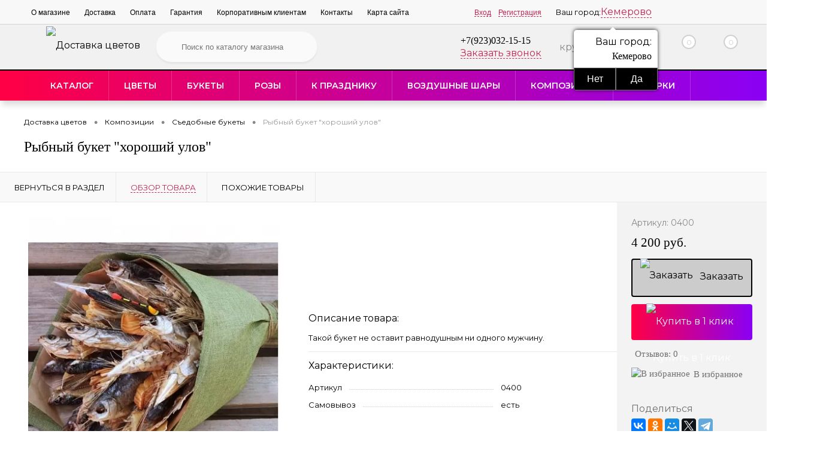

--- FILE ---
content_type: text/html; charset=utf-8
request_url: https://kemerovo.labuton.ru/kompozitsii/sedobnye_bukety/rybnyy_buket_khoroshiy_ulov.html
body_size: 21461
content:
<!DOCTYPE html><html lang=ru><head><meta charset=utf-8><META NAME=viewport content="width=device-width, initial-scale=1.0"><link rel="shortcut icon" type=image/x-icon href="/bitrix/templates/dresscodeV2/images/favicon.ico" /><link href="/bitrix/templates/dresscodeV2/images/favicon.png" rel='apple-touch-icon'/><meta http-equiv=X-UA-Compatible content="IE=edge"><meta http-equiv=Content-Type content="text/html; charset=utf-8" /><meta name=robots content="index, follow" /><meta name=keywords content="Рыбный букет &amp;quot;хороший улов&amp;quot;, доставка цветов, купить Рыбный букет &amp;quot;хороший улов&amp;quot;" /><meta name=description content="Заказать Рыбный букет &amp;quot;хороший улов&amp;quot; с доставкой на дом или офис. Купить по низкой цене Рыбный букет &amp;quot;хороший улов&amp;quot; в Кемерове" /><link href="/bitrix/js/main/core/css/core.css?15542852093963" type=text/css rel=stylesheet /><link href="/bitrix/js/ui/fonts/opensans/ui.font.opensans.css?15542851692003" type=text/css rel=stylesheet /><link href="/bitrix/js/main/core/css/core_popup.css?155428520917339" type=text/css rel=stylesheet /><link href="/bitrix/templates/dresscodeV2/components/bitrix/catalog/.default/bitrix/catalog.element/.default/style.css?162286762830078" type=text/css rel=stylesheet /><link href="/bitrix/templates/dresscodeV2/components/bitrix/catalog/.default/bitrix/catalog.element/.default/css/review.css?16151318859110" type=text/css rel=stylesheet /><link href="/bitrix/templates/dresscodeV2/components/bitrix/catalog/.default/bitrix/catalog.element/.default/css/media.css?16151318856085" type=text/css rel=stylesheet /><link href="/bitrix/templates/dresscodeV2/components/bitrix/catalog/.default/bitrix/catalog.element/.default/css/set.css?161513188510781" type=text/css rel=stylesheet /><link href="/bitrix/templates/dresscodeV2/fonts/roboto/roboto.css?16151317222282" type=text/css data-template-style=true rel=stylesheet /><link href="/bitrix/templates/dresscodeV2/themes/raspberry/style.css?166214568740176" type=text/css data-template-style=true rel=stylesheet /><link href="/bitrix/templates/dresscodeV2/libs/magnificPopup/magnific-popup.css?16151317256951" type=text/css data-template-style=true rel=stylesheet /><link href="/bitrix/templates/dresscodeV2/css/rbs.css?171198458410311" type=text/css data-template-style=true rel=stylesheet /><link href="/bitrix/templates/dresscodeV2/css/editor.css?16277493431883" type=text/css data-template-style=true rel=stylesheet /><link href="/local/vendor/iziModal/css/iziModal.min.css?165390179189843" type=text/css data-template-style=true rel=stylesheet /><link href="/local/vendor/iziToast/css/iziToast.min.css?154852604841500" type=text/css data-template-style=true rel=stylesheet /><link href="/bitrix/templates/dresscodeV2/swiper.css?166689373321895" type=text/css data-template-style=true rel=stylesheet /><link href="/bitrix/templates/dresscodeV2/headers/header7/css/style.css?166214619317827" type=text/css data-template-style=true rel=stylesheet /><link href="/bitrix/templates/dresscodeV2/headers/header7/css/types/type1.css?161513183972" type=text/css data-template-style=true rel=stylesheet /><link href="/bitrix/templates/dresscodeV2/components/bitrix/menu/topMenu/style.css?16151318111217" type=text/css data-template-style=true rel=stylesheet /><link href="/local/components/custom/select-city/templates/.default/style.css?15614908345328" type=text/css data-template-style=true rel=stylesheet /><link href="/bitrix/components/dresscode/search.line/templates/version2/style.css?15542851458789" type=text/css data-template-style=true rel=stylesheet /><link href="/bitrix/templates/dresscodeV2/components/bitrix/form.result.new/modal/style.css?161513180610787" type=text/css data-template-style=true rel=stylesheet /><link href="/bitrix/components/dresscode/favorite.line/templates/version4/style.css?15542851451330" type=text/css data-template-style=true rel=stylesheet /><link href="/bitrix/templates/dresscodeV2/components/bitrix/sale.basket.basket.line/topCart5/style.css?16151318192105" type=text/css data-template-style=true rel=stylesheet /><link href="/local/components/custom/menu/templates/.default/style.css?16692682174981" type=text/css data-template-style=true rel=stylesheet /><link href="/bitrix/templates/.default/components/bitrix/breadcrumb/template1/style.css?1624271740522" type=text/css data-template-style=true rel=stylesheet /><link href="/local/components/custom/login/assets/login.css?16745369333612" type=text/css data-template-style=true rel=stylesheet /><link href="/bitrix/templates/dresscodeV2/styles.css?1629621274542" type=text/css data-template-style=true rel=stylesheet /><link href="/bitrix/templates/dresscodeV2/template_styles.css?1670169907158840" type=text/css data-template-style=true rel=stylesheet /><script type=text/javascript>if(!window.BX)window.BX={};if(!window.BX.message)window.BX.message=function(mess){if(typeof mess=='object') for(var i in mess) BX.message[i]=mess[i]; return true;};</script><script type=text/javascript>(window.BX||top.BX).message({'JS_CORE_LOADING':'Загрузка...','JS_CORE_NO_DATA':'- Нет данных -','JS_CORE_WINDOW_CLOSE':'Закрыть','JS_CORE_WINDOW_EXPAND':'Развернуть','JS_CORE_WINDOW_NARROW':'Свернуть в окно','JS_CORE_WINDOW_SAVE':'Сохранить','JS_CORE_WINDOW_CANCEL':'Отменить','JS_CORE_WINDOW_CONTINUE':'Продолжить','JS_CORE_H':'ч','JS_CORE_M':'м','JS_CORE_S':'с','JSADM_AI_HIDE_EXTRA':'Скрыть лишние','JSADM_AI_ALL_NOTIF':'Показать все','JSADM_AUTH_REQ':'Требуется авторизация!','JS_CORE_WINDOW_AUTH':'Войти','JS_CORE_IMAGE_FULL':'Полный размер'});</script><script type=text/javascript>(window.BX||top.BX).message({'LANGUAGE_ID':'ru','FORMAT_DATE':'DD.MM.YYYY','FORMAT_DATETIME':'DD.MM.YYYY HH:MI:SS','COOKIE_PREFIX':'BITRIX_SM','SERVER_TZ_OFFSET':'25200','SITE_ID':'s1','SITE_DIR':'/','USER_ID':'','SERVER_TIME':'1768985693','USER_TZ_OFFSET':'0','USER_TZ_AUTO':'Y','bitrix_sessid':'a86287f5662755aba4611ca4294a8373'});</script><script type=text/javascript src="/bitrix/js/main/core/core.js?1667751903128713"></script><script type=text/javascript src="/bitrix/js/main/core/core_promise.js?15542852095265"></script><script type=text/javascript src="/bitrix/js/main/polyfill/promise/js/promise.js?15542852098241"></script><script type=text/javascript src="/bitrix/js/main/loadext/loadext.js?15542852092917"></script><script type=text/javascript src="/bitrix/js/main/loadext/extension.js?15542852092895"></script><script type=text/javascript src="/bitrix/js/main/core/core_fx.js?155428520916888"></script><script type=text/javascript src="/bitrix/js/main/core/core_ajax.js?155428520941772"></script><script type=text/javascript src="/bitrix/js/main/core/core_popup.js?155428520970773"></script><script type=text/javascript>(function (){"use strict";
var counter = function (){var cookie = (function (name){var parts = ("; " + document.cookie).split("; " + name + "=");
if (parts.length == 2){try {return JSON.parse(decodeURIComponent(parts.pop().split(";").shift()));}catch (e) {}}})("BITRIX_CONVERSION_CONTEXT_s1");
if (cookie && cookie.EXPIRE >= BX.message("SERVER_TIME"))
return;
var request = new XMLHttpRequest();
request.open("POST", "/bitrix/tools/conversion/ajax_counter.php", true);
request.setRequestHeader("Content-type", "application/x-www-form-urlencoded");
request.send(
"SITE_ID="+encodeURIComponent("s1")+
"&sessid="+encodeURIComponent(BX.bitrix_sessid())+
"&HTTP_REFERER="+encodeURIComponent(document.referrer)
);
};
if (window.frameRequestStart === true)
BX.addCustomEvent("onFrameDataReceived", counter);
else
BX.ready(counter);
})();</script><meta name=google-site-verification content=OD5NbRcFA-w27fSb3CQ6nWWTtbLpqQgkHoxP42svHdU /><script type=text/javascript src="/bitrix/templates/dresscodeV2/js/LazyLoadPk.js?17226220112285"></script><script type=text/javascript src="/bitrix/templates/dresscodeV2/js/jquery-1.11.0.min.js?161513171996381"></script><script type=text/javascript src="/local/vendor/jquery.serialize-object.min.js?15065398301741"></script><script type=text/javascript src="/local/vendor/iziModal/js/iziModal.min.js?165390179126203"></script><script type=text/javascript src="/local/vendor/iziToast/js/iziToast.min.js?154852604818481"></script><script type=text/javascript src="/bitrix/templates/dresscodeV2/js/jquery.mask.min.js?16151317198185"></script><script type=text/javascript src="/bitrix/templates/dresscodeV2/libs/magnificPopup/jquery.magnific-popup.min.js?161513172520216"></script><script type=text/javascript src="/bitrix/templates/dresscodeV2/js/jquery.easing.1.3.js?16151317194579"></script><script type=text/javascript src="/bitrix/templates/dresscodeV2/js/rangeSlider.js?16151317194276"></script><script type=text/javascript src="/bitrix/templates/dresscodeV2/js/system.js?163428393849405"></script><script type=text/javascript src="/bitrix/templates/dresscodeV2/js/topMenu.js?16151317192693"></script><script type=text/javascript src="/bitrix/templates/dresscodeV2/js/topSearch.js?16151317191157"></script><script type=text/javascript src="/bitrix/templates/dresscodeV2/js/dwCarousel.js?16151317197742"></script><script type=text/javascript src="/bitrix/templates/dresscodeV2/js/dwSlider.js?161513171911730"></script><script type=text/javascript src="/bitrix/templates/dresscodeV2/js/colorSwitcher.js?16151317195534"></script><script type=text/javascript src="/bitrix/templates/dresscodeV2/js/dwZoomer.js?16151317192421"></script><script type=text/javascript src="/bitrix/templates/dresscodeV2/js/catFilter.js?1615131719600"></script><script type=text/javascript src="/bitrix/templates/dresscodeV2/js/myJS.js?16749740241753"></script><script type=text/javascript src="/bitrix/templates/dresscodeV2/js/swiper.min.js?1666893737114406"></script><script type=text/javascript src="/local/components/custom/select-city/templates/.default/script.js?15614908341365"></script><script type=text/javascript src="/bitrix/components/dresscode/search.line/templates/version2/script.js?15542851452645"></script><script type=text/javascript src="/bitrix/templates/dresscodeV2/components/bitrix/form.result.new/modal/script.js?16151318064302"></script><script type=text/javascript src="/local/components/custom/login/assets/login.js?167886447710015"></script><script type=text/javascript src="/catalog/rbs_corector.js?1684143768516"></script><script type=text/javascript src="/bitrix/templates/dresscodeV2/components/bitrix/catalog/.default/script.js?1615131801184"></script><script type=text/javascript src="/bitrix/templates/dresscodeV2/components/bitrix/catalog/.default/bitrix/catalog.element/.default/script.js?16151318829332"></script><script type=text/javascript src="/bitrix/templates/dresscodeV2/components/bitrix/catalog/.default/bitrix/catalog.element/.default/js/morePicturesCarousel.js?16151318871865"></script><script type=text/javascript src="/bitrix/templates/dresscodeV2/components/bitrix/catalog/.default/bitrix/catalog.element/.default/js/pictureSlider.js?16151318861606"></script><script type=text/javascript src="/bitrix/templates/dresscodeV2/components/bitrix/catalog/.default/bitrix/catalog.element/.default/js/zoomer.js?161513188611150"></script><script type=text/javascript src="/bitrix/templates/dresscodeV2/components/bitrix/catalog/.default/bitrix/catalog.element/.default/js/tabs.js?16151318861969"></script><script type=text/javascript src="/bitrix/templates/dresscodeV2/components/bitrix/catalog/.default/bitrix/catalog.element/.default/js/sku.js?161513188613674"></script><script type=text/javascript>var _ba = _ba || []; _ba.push(["aid", "884fff28c0e10709e3092cbcde1d5395"]); _ba.push(["host", "kemerovo.labuton.ru"]); _ba.push(["ad[ct][item]", "[base64]"]);_ba.push(["ad[ct][user_id]", function(){return BX.message("USER_ID") ? BX.message("USER_ID") : 0;}]);_ba.push(["ad[ct][recommendation]", function() {var rcmId = "";var cookieValue = BX.getCookie("BITRIX_SM_RCM_PRODUCT_LOG");var productId = 1646;var cItems = [];var cItem;if (cookieValue){cItems = cookieValue.split(".");}var i = cItems.length;while (i--){cItem = cItems[i].split("-");if (cItem[0] == productId){rcmId = cItem[1];break;}}return rcmId;}]);_ba.push(["ad[ct][v]", "2"]);(function() {var ba = document.createElement("script"); ba.type = "text/javascript"; ba.async = true;ba.src = (document.location.protocol == "https:" ? "https://" : "http://") + "bitrix.info/ba.js";var s = document.getElementsByTagName("script")[0];s.parentNode.insertBefore(ba, s);})();</script><script>new Image().src='https://labuton.ru/bitrix/spread.php?s=QklUUklYX1NNX1NBTEVfVUlEAWVhYjY5MTc5ZmFiYTZkMjBhZGI4NjNmOTE4MjRlNjg1ATE4MDAwODk2OTIBLwEBAQI%3D&k=7410e95f740f8cfe70cf462a25c4b113';</script><title>Купить Рыбный букет &quot;хороший улов&quot; по низким ценам с доставкой в Кемерове</title><script> window.isAuth = false;
console.log('qwer');
</script><meta name=google-site-verification content=kNIvHSeOusX4PST_nED1IJ-1USaWSqh0za0RmVYr1Go /><meta name=google-site-verification content=kNIvHSeOusX4PST_nED1IJ-1USaWSqh0za0RmVYr1Go /><meta name=google-site-verification content=kNIvHSeOusX4PST_nED1IJ-1USaWSqh0za0RmVYr1Go /><meta name=google-site-verification content=oQyajuupTIwf5ZSfDBW02HdKUie5_TKtBBjkBgbfcbI /><meta name=yandex-verification content=d41b3b0f7bb98291 /><meta name=ahrefs-site-verification content=6fe90143b1330ea36b729a1de7cd3707cbb991680c50949468f6829647e57da2><!-- Global site tag (gtag.js) - Google Analytics --><script async src="https://www.googletagmanager.com/gtag/js?id=UA-172514738-1"></script><script> window.dataLayer = window.dataLayer || [];
function gtag(){dataLayer.push(arguments);}gtag('js', new Date());
gtag('config', 'UA-172514738-1');</script><script type=text/javascript src="/seo.js" async></script><script> window.dataLayer = window.dataLayer || [];
</script><meta name=facebook-domain-verification content=4i7as42nx34xi4rox3w29ua4oqu8lf /><!-- вставить в HEAD --><script>(function(w,d,s,l,i){w[l]=w[l]||[];w[l].push({'gtm.start':
new Date().getTime(),event:'gtm.js'});var f=d.getElementsByTagName(s)[0],
j=d.createElement(s),dl=l!='dataLayer'?'&l='+l:'';j.async=true;j.src=
'https://www.googletagmanager.com/gtm.js?id='+i+dl;f.parentNode.insertBefore(j,f);
})(window,document,'script','dataLayer','GTM-NH8XZHV');</script><!-- вставить в HEAD --><!-- вставить в HEAD - 2 --><script> function envy_call(e){wsKiller.checkFormOnSubmit($(e).closest('form'));
}function e_call(){var form = $('body').find('form');
for (var i = 0; i < form.length; i++){if (typeof WBK !== 'undefined'){var form_c = $(form[i]).attr('class');
var on_button = $(form[i]).find('[type=submit],[type=button],button');
for (var o = 0; o < on_button.length; o++){if (wsKiller.settings.killerFormCall == 1){var on_val = on_button.eq(o).attr('onclick');
if (on_val){on_val = on_val.trim();
}else if (typeof on_val == 'undefined'){on_val = '';
}if (!/envy_call/.test(on_val)){if (on_val){on_button.eq(o).attr('onclick', `envy_call(this); ${on_val}`);
}else {
on_button.eq(o).attr('onclick', `envy_call(this);`);
}}}else if (wsKiller.settings.killerFormCall == 2){var on_val = on_button.eq(o).attr('onclick');
if (on_val){on_val = on_val.trim();
}else if (typeof on_val == 'undefined'){on_val = '';
}if (!/envy_call/.test(on_val) && /callbackwidget-call-form/.test(form_c)){if (on_val){on_button.eq(o).attr('onclick', `envy_call(this); ${on_val}`);
}else {
on_button.eq(o).attr('onclick', `envy_call(this);`);
}}}}}}}env_call = setInterval(e_call,500);</script><!-- вставить в HEAD - 2 --></head><body class="loading panels_white"><!-- вставить в BODY --><noscript><!-- deleted by bitrix Antivirus --></noscript><!-- вставить в BODY --><div id=panel></div><div id=foundation class=slider_small><div id=headerLine4 class=color_black><div class=limiter><div class=subTable><div class=subTableColumn><div class=headerLineMenu2><ul id=topMenu><li><a href=/about/>О магазине</a></li><li><a href=/about/delivery/>Доставка</a></li><li><a href=/about/howto/>Оплата</a></li><li><a href=/about/guaranty/>Гарантия</a></li><li><a href=/about/partner/>Корпоративным клиентам</a></li><li><a href=/about/contacts/>Контакты</a></li><li><a href=/karta-saita/>Карта сайта</a></li></ul></div></div><div class=subTableColumn><div id=topAuth><ul><noindex><!--<li class=top-auth-login><a href="auth/?backurl="></a></li><li class=top-auth-register><a href="auth/?register=yes&amp;backurl="></a></li>--><li class=top-auth-login><a data-izimodal-open="#login-modal" href="/auth/?backurl=/kompozitsii/sedobnye_bukety/rybnyy_buket_khoroshiy_ulov.html">Вход</a></li><li class=top-auth-register><a data-izimodal-open="#login-modal" href="/auth/?register=yes&amp;backurl=/kompozitsii/sedobnye_bukety/rybnyy_buket_khoroshiy_ulov.html">Регистрация</a></li></noindex></ul></div><div id=geoPosition class=color_default><div class=cities-row><div class=cities-label>Ваш город:</div><a href="/ajax/cities.php?url=%2Fkompozitsii%2Fsedobnye_bukety%2Frybnyy_buket_khoroshiy_ulov.html" class="city-name ajax-popup">Кемерово</a><!--'start_frame_cache_f6579h'--><div class=question-city><div class=question-city-label>Ваш город:</div><div class=question-city-title><strong>Кемерово</strong></div><div class=question-city-btn><button type=button class=btn-no>Нет</button><button type=button class=btn-yes>Да</button></div></div><!--'end_frame_cache_f6579h'--></div><script>$(function(){$('body').on('click', '.question-city-btn .btn-no', function(){$(this).closest('.cities-row').find('.city-name').click();
$(this).closest('.question-city').hide();
});
$('body').on('click', '.question-city-btn .btn-yes', function(){$(this).closest('.question-city').hide();
});
});</script></div><div id=topSocial><noindex><ul class=topSoc><li class=topSocItem><a rel=nofollow href="https://api.whatsapp.com/send?phone=79233551515" class=soc-wt></a><br></li><li class=topSocItem><a rel=nofollow href="viber://chat?number=+79233551515" class=soc-vib></a><br></li><li class=topSocItem><a rel=nofollow href="https://tlgg.ru/Labuton24" class=soc-tele></a><br></li><li class=topSocItem><a rel=nofollow href="https://vk.com/la_buton24" class=socVK></a><br></li><li class=topSocItem><a rel=nofollow href="https://www.instagram.com/labuton.ru/" class=socINS></a><br></li></ul></noindex></div></div></div></div></div><div id=subHeader7><div class=limiter><div class=subTable><div class=subTableRow><div class=subTableColumn><div class=verticalBlock><div id=logo><a href=/><img src="/bitrix/templates/dresscodeV2/images/loger_3.svg" alt="Доставка цветов "><div></div></a></div></div></div><div class=subTableColumn><div id=topSearchLine><noindex><div id=topSearch2><form action=/search/ method=GET id=topSearchForm><div class=searchContainerInner><div class=searchContainer><div class=searchColumn><input type=text name=q value="" autocomplete=off placeholder="Поиск по каталогу магазина" id=searchQuery></div><div class=searchColumn><input type=submit name=send value=Y id=goSearch><input type=hidden name=r value=Y></div></div></div></form></div><div id=searchResult></div><div id=searchOverlap></div><script>var searchAjaxPath = "/bitrix/components/dresscode/search.line/templates/version2/ajax.php";
var searchProductParams = '{"CACHE_TIME":"3600000","CACHE_TYPE":"A","COMPONENT_TEMPLATE":"version2","CONVERT_CURRENCY":"Y","CURRENCY_ID":"RUB","HIDE_MEASURES":"N","HIDE_NOT_AVAILABLE":"N","IBLOCK_ID":"10","IBLOCK_TYPE":"catalog","PRICE_CODE":["BASE","OPT_1","OPT_2","OPT1"],"PROPERTY_CODE":["OFFERS","ATT_BRAND","COLOR","ZOOM2","BATTERY_LIFE","SWITCH","GRAF_PROC","LENGTH_OF_CORD","DISPLAY","LOADING_LAUNDRY","FULL_HD_VIDEO_RECORD","INTERFACE","COMPRESSORS","Number_of_Outlets","MAX_RESOLUTION_VIDEO","MAX_BUS_FREQUENCY","MAX_RESOLUTION","FREEZER","POWER_SUB","POWER","HARD_DRIVE_SPACE","MEMORY","OS","ZOOM","PAPER_FEED","SUPPORTED_STANDARTS","VIDEO_FORMAT","SUPPORT_2SIM","MP3","ETHERNET_PORTS","MATRIX","CAMERA","PHOTOSENSITIVITY","DEFROST","SPEED_WIFI","SPIN_SPEED","PRINT_SPEED","SOCKET","IMAGE_STABILIZER","GSM","SIM","TYPE","MEMORY_CARD","TYPE_BODY","TYPE_MOUSE","TYPE_PRINT","CONNECTION","TYPE_OF_CONTROL","TYPE_DISPLAY","TYPE2","REFRESH_RATE","RANGE","AMOUNT_MEMORY","MEMORY_CAPACITY","VIDEO_BRAND","DIAGONAL","RESOLUTION","TOUCH","CORES","LINE_PROC","PROCESSOR","CLOCK_SPEED","TYPE_PROCESSOR","PROCESSOR_SPEED","HARD_DRIVE","HARD_DRIVE_TYPE","Number_of_memory_slots","MAXIMUM_MEMORY_FREQUENCY","TYPE_MEMORY","BLUETOOTH","FM","GPS","HDMI","SMART_TV","USB","WIFI","FLASH","ROTARY_DISPLAY","SUPPORT_3D","SUPPORT_3G","WITH_COOLER","FINGERPRINT","COLLECTION","TOTAL_OUTPUT_POWER","VID_ZASTECHKI","VID_SUMKI","PROFILE","VYSOTA_RUCHEK","GAS_CONTROL","WARRANTY","GRILL","MORE_PROPERTIES","GENRE","OTSEKOV","CONVECTION","INTAKE_POWER","NAZNAZHENIE","BULK","PODKLADKA","SURFACE_COATING","brand_tyres","SEASON","SEASONOST","DUST_COLLECTION","REF","COUNTRY_BRAND","DRYING","REMOVABLE_TOP_COVER","CONTROL","FINE_FILTER","FORM_FAKTOR","SKU_COLOR","CML2_ARTICLE","DELIVERY","PICKUP","USER_ID","BLOG_POST_ID","VIDEO","BLOG_COMMENTS_CNT","VOTE_COUNT","SHOW_MENU","SIMILAR_PRODUCT","RATING","RELATED_PRODUCT","VOTE_SUM",""],"~CACHE_TIME":"3600000","~CACHE_TYPE":"A","~COMPONENT_TEMPLATE":"version2","~CONVERT_CURRENCY":"Y","~CURRENCY_ID":"RUB","~HIDE_MEASURES":"N","~HIDE_NOT_AVAILABLE":"N","~IBLOCK_ID":"10","~IBLOCK_TYPE":"catalog","~PRICE_CODE":["BASE","OPT_1","OPT_2","OPT1"],"~PROPERTY_CODE":["OFFERS","ATT_BRAND","COLOR","ZOOM2","BATTERY_LIFE","SWITCH","GRAF_PROC","LENGTH_OF_CORD","DISPLAY","LOADING_LAUNDRY","FULL_HD_VIDEO_RECORD","INTERFACE","COMPRESSORS","Number_of_Outlets","MAX_RESOLUTION_VIDEO","MAX_BUS_FREQUENCY","MAX_RESOLUTION","FREEZER","POWER_SUB","POWER","HARD_DRIVE_SPACE","MEMORY","OS","ZOOM","PAPER_FEED","SUPPORTED_STANDARTS","VIDEO_FORMAT","SUPPORT_2SIM","MP3","ETHERNET_PORTS","MATRIX","CAMERA","PHOTOSENSITIVITY","DEFROST","SPEED_WIFI","SPIN_SPEED","PRINT_SPEED","SOCKET","IMAGE_STABILIZER","GSM","SIM","TYPE","MEMORY_CARD","TYPE_BODY","TYPE_MOUSE","TYPE_PRINT","CONNECTION","TYPE_OF_CONTROL","TYPE_DISPLAY","TYPE2","REFRESH_RATE","RANGE","AMOUNT_MEMORY","MEMORY_CAPACITY","VIDEO_BRAND","DIAGONAL","RESOLUTION","TOUCH","CORES","LINE_PROC","PROCESSOR","CLOCK_SPEED","TYPE_PROCESSOR","PROCESSOR_SPEED","HARD_DRIVE","HARD_DRIVE_TYPE","Number_of_memory_slots","MAXIMUM_MEMORY_FREQUENCY","TYPE_MEMORY","BLUETOOTH","FM","GPS","HDMI","SMART_TV","USB","WIFI","FLASH","ROTARY_DISPLAY","SUPPORT_3D","SUPPORT_3G","WITH_COOLER","FINGERPRINT","COLLECTION","TOTAL_OUTPUT_POWER","VID_ZASTECHKI","VID_SUMKI","PROFILE","VYSOTA_RUCHEK","GAS_CONTROL","WARRANTY","GRILL","MORE_PROPERTIES","GENRE","OTSEKOV","CONVECTION","INTAKE_POWER","NAZNAZHENIE","BULK","PODKLADKA","SURFACE_COATING","brand_tyres","SEASON","SEASONOST","DUST_COLLECTION","REF","COUNTRY_BRAND","DRYING","REMOVABLE_TOP_COVER","CONTROL","FINE_FILTER","FORM_FAKTOR","SKU_COLOR","CML2_ARTICLE","DELIVERY","PICKUP","USER_ID","BLOG_POST_ID","VIDEO","BLOG_COMMENTS_CNT","VOTE_COUNT","SHOW_MENU","SIMILAR_PRODUCT","RATING","RELATED_PRODUCT","VOTE_SUM",""],"SEARCH_PROPERTIES":{"59":{"CODE":"MORE_PHOTO","PROPERTY_TYPE":"F"}}}';</script></noindex></div></div><div class=subTableColumn><div class=phonesContainer><div class=firstPhones><div class=phonesTb><div class=phonesTc><a href=/callback/ class=callBackIcon></a></div><div class=phonesTc ><span class=heading><a href="tel:+7(923)032-15-15">+7(923)032-15-15</a></span><a href="#" class="openWebFormModal link callBack" data-id=1>Заказать звонок</a><div class=webformModal id=webFormDwModal_1><div class=webformModalHideScrollBar><div class=webformModalcn100><div class=webformModalContainer><div class=webFormDwModal data-id=1><form name=SIMPLE_FORM_1 action="/kompozitsii/sedobnye_bukety/rybnyy_buket_khoroshiy_ulov.html" method=POST enctype=multipart/form-data class=callbackwidget-call-form><input type=hidden name=sessid id=sessid value=a86287f5662755aba4611ca4294a8373 /><input type=hidden name=WEB_FORM_ID value=1 /><div class=webFormModalHeading>Заказать звонок<a href="#" class=webFormModalHeadingExit></a></div><p class=webFormDescription>Ваше сообщение</p><div class=webFormItems><div class=webFormItem id=WEB_FORM_ITEM_TELEPHONE><div class=webFormItemCaption><img src="/upload/form/41a/41adedd0b0527fbda3f5bcecf922263c.png" class=webFormItemImage alt="Ваш телефон"><div class=webFormItemLabel>Ваш телефон<span class=webFormItemRequired>*</span></div></div><div class=webFormItemError></div><div class=webFormItemField data-required=Y><input type=text class=inputtext name=form_text_1 value="" size=40 /></div></div><div class=webFormItem id=WEB_FORM_ITEM_NAME><div class=webFormItemCaption><img src="/upload/form/54e/54ef987ca4a6eda9dd33688065592005.png" class=webFormItemImage alt="Ваше имя"><div class=webFormItemLabel>Ваше имя</div></div><div class=webFormItemError></div><div class=webFormItemField><input type=text class=inputtext name=form_text_2 value="" size=40 /></div></div><div class=personalInfo><div class=webFormItem><div class=webFormItemError></div><div class=webFormItemField data-required=Y><input type=checkbox id=personalInfoField name=personalInfo value=Y><label for=personalInfoField>Я согласен на <a href=/personal-info/ class=pilink>обработку персональных данных.</a><span class=webFormItemRequired>*</span></label></div></div></div><div class=webFormItem><div class=webFormItemCaption>Защита от автоматического заполнения</div><input type=hidden name=captcha_sid value=0904cc0cce9b7f4051c82b798408692f class=webFormCaptchaSid /><div class=webFormCaptchaPicture><img src="/bitrix/tools/captcha.php?captcha_sid=0904cc0cce9b7f4051c82b798408692f" width=180 height=40 class=webFormCaptchaImage/></div><div class=webFormCaptchaLabel>Введите символы с картинки<font color='red'><span class='form-required starrequired'>*</span></font></div><div class=webFormItemField data-required=Y><input type=text name=captcha_word size=30 maxlength=50 value="" class=captcha_word /></div></div></div><div class=webFormError></div><div class=webFormTools><div class=tb><div class=tc><input type=submit name=web_form_submit value="Отправить" class=sendWebFormDw /><input type=hidden name=web_form_apply value=Y /></div><div class=tc><input type=reset value="Сбросить" /></div></div><p><span class="form-required starrequired">*</span> - Поля, обязательные для заполнения</p></div></form></div></div></div></div></div><div class=webFormMessage id=webFormMessage_1><div class=webFormMessageContainer><div class=webFormMessageMiddle><div class=webFormMessageHeading>Сообщение отправлено</div><div class=webFormMessageDescription>Ваше сообщение успешно отправлено. В ближайшее время с Вами свяжется наш специалист</div><a href="#" class=webFormMessageExit>Закрыть окно</a></div></div></div><script type=text/javascript>var webFormAjaxDir = "/bitrix/templates/dresscodeV2/components/bitrix/form.result.new/modal/ajax.php";
var webFormSiteId = "s1";</script></div></div></div><div class=secondPhones><div class=phonesTb style="margin-left: 20px;"><!-- robin-bobin <div class=phonesTc>--><!-- <a rel=nofollow href="https://api.whatsapp.com/send?phone=79233551515"><img src="/mess/wt.png" alt=Whatsapp></a>--><!-- <a rel=nofollow href="tg://resolve?domain=79233551515"><img src="/mess/tl.png" alt=Telegramm></a>--><!-- <a rel=nofollow href="viber://add?number=79233551515"><img src="/mess/Viber.png" alt=Viber></a>--><!--</div>--><div class=phonesTc ><span class=heading><a rel=nofollow href="tel:"></a></span><div class="schedule enter-button-container"> круглосуточно.</div></div></div></div></div></div><div class=subTableColumn><div class=toolsContainer><div class=topCompare><div id=flushTopCompare></div></div><div class=topWishlist><div id=flushTopwishlist><noindex><!--'start_frame_cache_zkASNO'--><a class=text><span class=icon></span><span class=value>0</span></a><script type=text/javascript>window.wishListTemplate = "version4";</script><!--'end_frame_cache_zkASNO'--></noindex></div></div><div class=cart><div id=flushTopCart><noindex><!--'start_frame_cache_FKauiI'--><a class=countLink><span class=count>0</span></a><a class=heading><span class=cartLabel>В корзине</span><span class=total>пока пусто</span></a><script type=text/javascript>window.topCartTemplate = "topCart5";</script><!--'end_frame_cache_FKauiI'--></noindex></div></div></div></div></div></div></div></div><div class=awesome-menu><div class=limiter><ul class=awesome-menu-items><li class="awesome-menu-item awesome-menu-item--catalog awesome-menu-item--have-child"><a href="javascript:void(0);"> Каталог </a><ul><li class="awesome-menu-item awesome-menu-item--have-child"><a href=/tsvety/> Цветы </a><ul><li class="awesome-menu-item "><a href=/tsvety/lilii/> Лилии </a></li><li class="awesome-menu-item "><a href=/tsvety/alstromerii/> Альстромерии </a></li><li class="awesome-menu-item "><a href=/tsvety/khrizantemy/> Хризантемы </a></li><li class="awesome-menu-item "><a href=/tsvety/gerbery/> Герберы </a></li><li class="awesome-menu-item "><a href=/tsvety/tyulpany/> Тюльпаны </a></li><li class="awesome-menu-item "><a href=/tsvety/podsolnukhi/> Подсолнухи </a></li><li class="awesome-menu-item "><a href=/tsvety/orkhideya/> Орхидеи </a></li><li class="awesome-menu-item "><a href=/tsvety/romashka/> Ромашки </a></li><li class="awesome-menu-item "><a href=/tsvety/rozuy/> Букеты с розами </a></li><li class="awesome-menu-item "><a href=/tsvety/eustomy/> Эустомы </a></li><li class="awesome-menu-item "><a href=/tsvety/ekzoticheskie_tsvety/> Экзотические цветы </a></li><li class="awesome-menu-item "><a href=/tsvety/gvozdiki/> Гвоздики </a></li><li class="awesome-menu-item "><a href=/tsvety/kustovye_rozy/> Кустовые розы </a></li><li class="awesome-menu-item "><a href=/tsvety/piony/> Пионы </a></li><li class="awesome-menu-item "><a href=/tsvety/belye_rozy/> Белые розы </a></li><li class="awesome-menu-item "><a href=/tsvety/bukety_s_aspidistroy/> Букеты с аспидистрой </a></li><li class="awesome-menu-item "><a href=/tsvety/bukety_s_liziantusom/> Букеты с лизиантусом </a></li><li class="awesome-menu-item "><a href=/tsvety/bukety_s_gipsofiloy/> Букеты с гипсофилой </a></li><li class="awesome-menu-item "><a href=/tsvety/bukety_so_statitsey/> Букеты со статицей </a></li><li class="awesome-menu-item "><a href=/tsvety/gortenzii/> Гортензии </a></li><li class="awesome-menu-item "><a href=/tsvety/kally/> Каллы </a></li><li class="awesome-menu-item "><a href=/tsvety/irisy/> Ирисы </a></li></ul></li><li class="awesome-menu-item awesome-menu-item--have-child"><a href=/bukety/> Букеты </a><ul><li class="awesome-menu-item awesome-menu-item--have-child"><a href=/bukety/vip_bukety/> VIP Букеты </a><ul><li class="awesome-menu-item "><a href=/bukety/vip_bukety/avtorskie_bukety/> Авторские букеты </a></li><li class="awesome-menu-item "><a href=/bukety/vip_bukety/buket_nevesty/> Букет невесты </a></li></ul></li><li class="awesome-menu-item "><a href=/bukety/sezonnye_bukety/> Сезонные букеты </a></li><li class="awesome-menu-item "><a href=/bukety/monobukety/> Монобукеты </a></li><li class="awesome-menu-item "><a href=/bukety/sbornye_/> Сборные </a></li><li class="awesome-menu-item "><a href=/bukety/bukety_giganty/> Букеты Гиганты </a></li><li class="awesome-menu-item "><a href=/bukety/svadebnye/> Свадебные </a></li><li class="awesome-menu-item "><a href=/bukety/muzhskie/> Мужские </a></li><li class="awesome-menu-item "><a href=/bukety/po_tipu/> По типу </a></li></ul></li><li class="awesome-menu-item awesome-menu-item--have-child"><a href=/rozy/> Розы </a><ul><li class="awesome-menu-item "><a href=/rozy/bukety_iz_11_roz/> Букеты из 11 роз </a></li><li class="awesome-menu-item "><a href=/rozy/bukety_iz_15_roz/> Букеты из 15 роз </a></li><li class="awesome-menu-item "><a href=/rozy/bukety_iz_21_rozy/> Букеты из 21 розы </a></li><li class="awesome-menu-item "><a href=/rozy/bukety_iz_25_roz/> Букеты из 25 роз </a></li><li class="awesome-menu-item "><a href=/rozy/bukety_iz_35_roz/> Букеты из 35 роз </a></li><li class="awesome-menu-item "><a href=/rozy/bukety_iz_51_rozy/> Букеты из 51 розы </a></li><li class="awesome-menu-item "><a href=/rozy/bukety_iz_71_rozy/> Букеты из 71 розы </a></li><li class="awesome-menu-item "><a href=/rozy/bukety_iz_101_rozy/> Букеты из 101 розы </a></li><li class="awesome-menu-item "><a href=/rozy/bukety_iz_201_rozy/> Букеты из 201 розы </a></li><li class="awesome-menu-item "><a href=/rozy/bukety_iz_301_rozy/> Букеты из 301 розы </a></li><li class="awesome-menu-item "><a href=/rozy/bukety_iz_501_rozy/> Букеты из 501 розы </a></li><li class="awesome-menu-item "><a href=/rozy/rozy_v_kolbe/> Розы в колбе </a></li><li class="awesome-menu-item "><a href=/rozy/ekvadorskie_rozy/> Эквадорские розы </a></li><li class="awesome-menu-item "><a href=/rozy/bukety_iz_kustovoy_rozy/> Букеты из кустовой розы </a></li><li class="awesome-menu-item "><a href=/rozy/deshevye_bukety_iz_roz/> Бюджетные букеты из роз </a></li><li class="awesome-menu-item "><a href=/rozy/dlinnye_rozy/> Длинные розы </a></li></ul></li><li class="awesome-menu-item awesome-menu-item--have-child"><a href=/k_prazdniku/> К празднику </a><ul><li class="awesome-menu-item "><a href=/k_prazdniku/vypusknoy/> Выпускной </a></li><li class="awesome-menu-item "><a href=/k_prazdniku/novyy_god/> Новый год </a></li><li class="awesome-menu-item "><a href=/k_prazdniku/zima/> 14 февраля </a></li><li class="awesome-menu-item "><a href=/k_prazdniku/23_fevralya/> 23 февраля </a></li><li class="awesome-menu-item "><a href=/k_prazdniku/8_marta/> 8 марта </a></li><li class="awesome-menu-item "><a href=/k_prazdniku/9_maya/> 9 мая </a></li><li class="awesome-menu-item "><a href=/k_prazdniku/roditelskiy_den/> Родительский день </a></li><li class="awesome-menu-item "><a href=/k_prazdniku/1_sentyabrya/> 1 сентября </a></li><li class="awesome-menu-item "><a href=/k_prazdniku/den_uchitelya/> День учителя </a></li><li class="awesome-menu-item "><a href=/k_prazdniku/tsvety_ko_dnyu_materi/> Цветы ко дню матери </a></li><li class="awesome-menu-item "><a href=/k_prazdniku/tatyanin_den/> Татьянин день </a></li><li class="awesome-menu-item "><a href=/k_prazdniku/posledniy_zvonok/> Последний звонок </a></li><li class="awesome-menu-item "><a href=/k_prazdniku/vypusknoy_v_detskom_sadu/> Выпускной в детском саду </a></li><li class="awesome-menu-item "><a href=/k_prazdniku/svadba/> Свадебные букеты </a></li><li class="awesome-menu-item "><a href=/k_prazdniku/skuchayu/> Скучаю </a></li><li class="awesome-menu-item "><a href=/k_prazdniku/prosti/> Прости </a></li><li class="awesome-menu-item "><a href=/k_prazdniku/prosto_tak/> Просто так </a></li><li class="awesome-menu-item "><a href=/k_prazdniku/den_rozhdeniyua/> Цветы на день рождения </a></li><li class="awesome-menu-item "><a href=/k_prazdniku/yubilei/> Цветы на юбилей </a></li><li class="awesome-menu-item "><a href=/k_prazdniku/rozhdenie_rebenka/> Рождение ребенка </a></li></ul></li><li class="awesome-menu-item awesome-menu-item--have-child"><a href=/shary/> Воздушные шары </a><ul><li class="awesome-menu-item "><a href=/shary/obychnye_shary/> Обычные шары </a></li><li class="awesome-menu-item "><a href=/shary/folgirovannye_shary/> Фольгированные шары </a></li><li class="awesome-menu-item "><a href=/shary/tsifry/> Цифры </a></li><li class="awesome-menu-item "><a href=/shary/podarochnye_korobki/> Подарочные коробки </a></li><li class="awesome-menu-item "><a href=/shary/bolshie_shary/> Большие шары </a></li></ul></li><li class="awesome-menu-item awesome-menu-item--have-child"><a href=/kompozitsii/> Композиции </a><ul><li class="awesome-menu-item "><a href=/kompozitsii/sedobnye_bukety/> Съедобные букеты </a></li><li class="awesome-menu-item "><a href=/kompozitsii/serdtse_iz_tsvetov/> Сердце из цветов </a></li><li class="awesome-menu-item "><a href=/kompozitsii/korziny_s_tsvetami/> Корзины с цветами </a></li><li class="awesome-menu-item "><a href=/kompozitsii/tsvety_v_korobke/> Цветы в коробке </a></li><li class="awesome-menu-item "><a href=/kompozitsii/tsvety_v_vaze/> Цветы в вазе </a></li></ul></li><li class="awesome-menu-item awesome-menu-item--have-child"><a href=/podarki/> Подарки </a><ul><li class="awesome-menu-item "><a href=/podarki/fruktovye_korziny/> Подарочные корзины </a></li><li class="awesome-menu-item "><a href=/podarki/toppery_/> Топперы </a></li><li class="awesome-menu-item "><a href=/podarki/myagkie_igrushki_/> Мягкие игрушки </a></li><li class="awesome-menu-item "><a href=/podarki/konfety_/> Конфеты </a></li></ul></li><li class="awesome-menu-item "><a href=/tsvety_optom/> Цветы оптом </a></li><li class="awesome-menu-item "><a href=/soberi_buket/> Собери букет </a></li><li class="awesome-menu-item "><a href=/aktsii2/> Акции </a></li></ul></li><li class="awesome-menu-item awesome-menu-item--have-child"><a href="javascript:void(0);"> Цветы </a><ul><li class="awesome-menu-item "><a href=/tsvety/lilii/> Лилии </a></li><li class="awesome-menu-item "><a href=/tsvety/alstromerii/> Альстромерии </a></li><li class="awesome-menu-item "><a href=/tsvety/khrizantemy/> Хризантемы </a></li><li class="awesome-menu-item "><a href=/tsvety/gerbery/> Герберы </a></li><li class="awesome-menu-item "><a href=/tsvety/tyulpany/> Тюльпаны </a></li><li class="awesome-menu-item "><a href=/tsvety/podsolnukhi/> Подсолнухи </a></li><li class="awesome-menu-item "><a href=/tsvety/orkhideya/> Орхидеи </a></li><li class="awesome-menu-item "><a href=/tsvety/romashka/> Ромашки </a></li><li class="awesome-menu-item "><a href=/tsvety/rozuy/> Букеты с розами </a></li><li class="awesome-menu-item "><a href=/tsvety/eustomy/> Эустомы </a></li><li class="awesome-menu-item "><a href=/tsvety/ekzoticheskie_tsvety/> Экзотические цветы </a></li><li class="awesome-menu-item "><a href=/tsvety/gvozdiki/> Гвоздики </a></li><li class="awesome-menu-item "><a href=/tsvety/kustovye_rozy/> Кустовые розы </a></li><li class="awesome-menu-item "><a href=/tsvety/piony/> Пионы </a></li><li class="awesome-menu-item "><a href=/tsvety/belye_rozy/> Белые розы </a></li><li class="awesome-menu-item "><a href=/tsvety/bukety_s_aspidistroy/> Букеты с аспидистрой </a></li><li class="awesome-menu-item "><a href=/tsvety/bukety_s_liziantusom/> Букеты с лизиантусом </a></li><li class="awesome-menu-item "><a href=/tsvety/bukety_s_gipsofiloy/> Букеты с гипсофилой </a></li><li class="awesome-menu-item "><a href=/tsvety/bukety_so_statitsey/> Букеты со статицей </a></li><li class="awesome-menu-item "><a href=/tsvety/gortenzii/> Гортензии </a></li><li class="awesome-menu-item "><a href=/tsvety/kally/> Каллы </a></li><li class="awesome-menu-item "><a href=/tsvety/irisy/> Ирисы </a></li></ul></li><li class="awesome-menu-item awesome-menu-item--have-child"><a href="javascript:void(0);"> Букеты </a><ul><li class="awesome-menu-item awesome-menu-item--have-child"><a href=/bukety/vip_bukety/> VIP Букеты </a><ul><li class="awesome-menu-item "><a href=/bukety/vip_bukety/avtorskie_bukety/> Авторские букеты </a></li><li class="awesome-menu-item "><a href=/bukety/vip_bukety/buket_nevesty/> Букет невесты </a></li></ul></li><li class="awesome-menu-item "><a href=/bukety/sezonnye_bukety/> Сезонные букеты </a></li><li class="awesome-menu-item "><a href=/bukety/monobukety/> Монобукеты </a></li><li class="awesome-menu-item "><a href=/bukety/sbornye_/> Сборные </a></li><li class="awesome-menu-item "><a href=/bukety/bukety_giganty/> Букеты Гиганты </a></li><li class="awesome-menu-item "><a href=/bukety/svadebnye/> Свадебные </a></li><li class="awesome-menu-item "><a href=/bukety/muzhskie/> Мужские </a></li><li class="awesome-menu-item "><a href=/bukety/po_tipu/> По типу </a></li></ul></li><li class="awesome-menu-item awesome-menu-item--have-child"><a href="javascript:void(0);"> Розы </a><ul><li class="awesome-menu-item "><a href=/rozy/bukety_iz_11_roz/> Букеты из 11 роз </a></li><li class="awesome-menu-item "><a href=/rozy/bukety_iz_15_roz/> Букеты из 15 роз </a></li><li class="awesome-menu-item "><a href=/rozy/bukety_iz_21_rozy/> Букеты из 21 розы </a></li><li class="awesome-menu-item "><a href=/rozy/bukety_iz_25_roz/> Букеты из 25 роз </a></li><li class="awesome-menu-item "><a href=/rozy/bukety_iz_35_roz/> Букеты из 35 роз </a></li><li class="awesome-menu-item "><a href=/rozy/bukety_iz_51_rozy/> Букеты из 51 розы </a></li><li class="awesome-menu-item "><a href=/rozy/bukety_iz_71_rozy/> Букеты из 71 розы </a></li><li class="awesome-menu-item "><a href=/rozy/bukety_iz_101_rozy/> Букеты из 101 розы </a></li><li class="awesome-menu-item "><a href=/rozy/bukety_iz_201_rozy/> Букеты из 201 розы </a></li><li class="awesome-menu-item "><a href=/rozy/bukety_iz_301_rozy/> Букеты из 301 розы </a></li><li class="awesome-menu-item "><a href=/rozy/bukety_iz_501_rozy/> Букеты из 501 розы </a></li><li class="awesome-menu-item "><a href=/rozy/rozy_v_kolbe/> Розы в колбе </a></li><li class="awesome-menu-item "><a href=/rozy/ekvadorskie_rozy/> Эквадорские розы </a></li><li class="awesome-menu-item "><a href=/rozy/bukety_iz_kustovoy_rozy/> Букеты из кустовой розы </a></li><li class="awesome-menu-item "><a href=/rozy/deshevye_bukety_iz_roz/> Бюджетные букеты из роз </a></li><li class="awesome-menu-item "><a href=/rozy/dlinnye_rozy/> Длинные розы </a></li></ul></li><li class="awesome-menu-item awesome-menu-item--have-child"><a href="javascript:void(0);"> К празднику </a><ul><li class="awesome-menu-item "><a href=/k_prazdniku/vypusknoy/> Выпускной </a></li><li class="awesome-menu-item "><a href=/k_prazdniku/novyy_god/> Новый год </a></li><li class="awesome-menu-item "><a href=/k_prazdniku/zima/> 14 февраля </a></li><li class="awesome-menu-item "><a href=/k_prazdniku/23_fevralya/> 23 февраля </a></li><li class="awesome-menu-item "><a href=/k_prazdniku/8_marta/> 8 марта </a></li><li class="awesome-menu-item "><a href=/k_prazdniku/9_maya/> 9 мая </a></li><li class="awesome-menu-item "><a href=/k_prazdniku/roditelskiy_den/> Родительский день </a></li><li class="awesome-menu-item "><a href=/k_prazdniku/1_sentyabrya/> 1 сентября </a></li><li class="awesome-menu-item "><a href=/k_prazdniku/den_uchitelya/> День учителя </a></li><li class="awesome-menu-item "><a href=/k_prazdniku/tsvety_ko_dnyu_materi/> Цветы ко дню матери </a></li><li class="awesome-menu-item "><a href=/k_prazdniku/tatyanin_den/> Татьянин день </a></li><li class="awesome-menu-item "><a href=/k_prazdniku/posledniy_zvonok/> Последний звонок </a></li><li class="awesome-menu-item "><a href=/k_prazdniku/vypusknoy_v_detskom_sadu/> Выпускной в детском саду </a></li><li class="awesome-menu-item "><a href=/k_prazdniku/svadba/> Свадебные букеты </a></li><li class="awesome-menu-item "><a href=/k_prazdniku/skuchayu/> Скучаю </a></li><li class="awesome-menu-item "><a href=/k_prazdniku/prosti/> Прости </a></li><li class="awesome-menu-item "><a href=/k_prazdniku/prosto_tak/> Просто так </a></li><li class="awesome-menu-item "><a href=/k_prazdniku/den_rozhdeniyua/> Цветы на день рождения </a></li><li class="awesome-menu-item "><a href=/k_prazdniku/yubilei/> Цветы на юбилей </a></li><li class="awesome-menu-item "><a href=/k_prazdniku/rozhdenie_rebenka/> Рождение ребенка </a></li></ul></li><li class="awesome-menu-item awesome-menu-item--have-child"><a href="javascript:void(0);"> Воздушные шары </a><ul><li class="awesome-menu-item "><a href=/shary/obychnye_shary/> Обычные шары </a></li><li class="awesome-menu-item "><a href=/shary/folgirovannye_shary/> Фольгированные шары </a></li><li class="awesome-menu-item "><a href=/shary/tsifry/> Цифры </a></li><li class="awesome-menu-item "><a href=/shary/podarochnye_korobki/> Подарочные коробки </a></li><li class="awesome-menu-item "><a href=/shary/bolshie_shary/> Большие шары </a></li></ul></li><li class="awesome-menu-item awesome-menu-item--have-child"><a href="javascript:void(0);"> Композиции </a><ul><li class="awesome-menu-item "><a href=/kompozitsii/sedobnye_bukety/> Съедобные букеты </a></li><li class="awesome-menu-item "><a href=/kompozitsii/serdtse_iz_tsvetov/> Сердце из цветов </a></li><li class="awesome-menu-item "><a href=/kompozitsii/korziny_s_tsvetami/> Корзины с цветами </a></li><li class="awesome-menu-item "><a href=/kompozitsii/tsvety_v_korobke/> Цветы в коробке </a></li><li class="awesome-menu-item "><a href=/kompozitsii/tsvety_v_vaze/> Цветы в вазе </a></li></ul></li><li class="awesome-menu-item awesome-menu-item--have-child"><a href="javascript:void(0);"> Подарки </a><ul><li class="awesome-menu-item "><a href=/podarki/fruktovye_korziny/> Подарочные корзины </a></li><li class="awesome-menu-item "><a href=/podarki/toppery_/> Топперы </a></li><li class="awesome-menu-item "><a href=/podarki/myagkie_igrushki_/> Мягкие игрушки </a></li><li class="awesome-menu-item "><a href=/podarki/konfety_/> Конфеты </a></li></ul></li></ul></div><ul class=awesome-menu-mobile><li class="awesome-menu-item awesome-menu-item--catalog awesome-menu-item--have-child"><a href="javascript:void(0);"> Каталог </a><ul><li class="awesome-menu-item awesome-menu-item--have-child"><a href=/tsvety/> Цветы </a><ul><li class="awesome-menu-item "><a href=/tsvety/lilii/> Лилии </a></li><li class="awesome-menu-item "><a href=/tsvety/alstromerii/> Альстромерии </a></li><li class="awesome-menu-item "><a href=/tsvety/khrizantemy/> Хризантемы </a></li><li class="awesome-menu-item "><a href=/tsvety/gerbery/> Герберы </a></li><li class="awesome-menu-item "><a href=/tsvety/tyulpany/> Тюльпаны </a></li><li class="awesome-menu-item "><a href=/tsvety/podsolnukhi/> Подсолнухи </a></li><li class="awesome-menu-item "><a href=/tsvety/orkhideya/> Орхидеи </a></li><li class="awesome-menu-item "><a href=/tsvety/romashka/> Ромашки </a></li><li class="awesome-menu-item "><a href=/tsvety/rozuy/> Букеты с розами </a></li><li class="awesome-menu-item "><a href=/tsvety/eustomy/> Эустомы </a></li><li class="awesome-menu-item "><a href=/tsvety/ekzoticheskie_tsvety/> Экзотические цветы </a></li><li class="awesome-menu-item "><a href=/tsvety/gvozdiki/> Гвоздики </a></li><li class="awesome-menu-item "><a href=/tsvety/kustovye_rozy/> Кустовые розы </a></li><li class="awesome-menu-item "><a href=/tsvety/piony/> Пионы </a></li><li class="awesome-menu-item "><a href=/tsvety/belye_rozy/> Белые розы </a></li><li class="awesome-menu-item "><a href=/tsvety/bukety_s_aspidistroy/> Букеты с аспидистрой </a></li><li class="awesome-menu-item "><a href=/tsvety/bukety_s_liziantusom/> Букеты с лизиантусом </a></li><li class="awesome-menu-item "><a href=/tsvety/bukety_s_gipsofiloy/> Букеты с гипсофилой </a></li><li class="awesome-menu-item "><a href=/tsvety/bukety_so_statitsey/> Букеты со статицей </a></li><li class="awesome-menu-item "><a href=/tsvety/gortenzii/> Гортензии </a></li><li class="awesome-menu-item "><a href=/tsvety/kally/> Каллы </a></li><li class="awesome-menu-item "><a href=/tsvety/irisy/> Ирисы </a></li></ul></li><li class="awesome-menu-item awesome-menu-item--have-child"><a href=/bukety/> Букеты </a><ul><li class="awesome-menu-item awesome-menu-item--have-child"><a href=/bukety/vip_bukety/> VIP Букеты </a><ul><li class="awesome-menu-item "><a href=/bukety/vip_bukety/avtorskie_bukety/> Авторские букеты </a></li><li class="awesome-menu-item "><a href=/bukety/vip_bukety/buket_nevesty/> Букет невесты </a></li></ul></li><li class="awesome-menu-item "><a href=/bukety/sezonnye_bukety/> Сезонные букеты </a></li><li class="awesome-menu-item "><a href=/bukety/monobukety/> Монобукеты </a></li><li class="awesome-menu-item "><a href=/bukety/sbornye_/> Сборные </a></li><li class="awesome-menu-item "><a href=/bukety/bukety_giganty/> Букеты Гиганты </a></li><li class="awesome-menu-item "><a href=/bukety/svadebnye/> Свадебные </a></li><li class="awesome-menu-item "><a href=/bukety/muzhskie/> Мужские </a></li><li class="awesome-menu-item "><a href=/bukety/po_tipu/> По типу </a></li></ul></li><li class="awesome-menu-item awesome-menu-item--have-child"><a href=/rozy/> Розы </a><ul><li class="awesome-menu-item "><a href=/rozy/bukety_iz_11_roz/> Букеты из 11 роз </a></li><li class="awesome-menu-item "><a href=/rozy/bukety_iz_15_roz/> Букеты из 15 роз </a></li><li class="awesome-menu-item "><a href=/rozy/bukety_iz_21_rozy/> Букеты из 21 розы </a></li><li class="awesome-menu-item "><a href=/rozy/bukety_iz_25_roz/> Букеты из 25 роз </a></li><li class="awesome-menu-item "><a href=/rozy/bukety_iz_35_roz/> Букеты из 35 роз </a></li><li class="awesome-menu-item "><a href=/rozy/bukety_iz_51_rozy/> Букеты из 51 розы </a></li><li class="awesome-menu-item "><a href=/rozy/bukety_iz_71_rozy/> Букеты из 71 розы </a></li><li class="awesome-menu-item "><a href=/rozy/bukety_iz_101_rozy/> Букеты из 101 розы </a></li><li class="awesome-menu-item "><a href=/rozy/bukety_iz_201_rozy/> Букеты из 201 розы </a></li><li class="awesome-menu-item "><a href=/rozy/bukety_iz_301_rozy/> Букеты из 301 розы </a></li><li class="awesome-menu-item "><a href=/rozy/bukety_iz_501_rozy/> Букеты из 501 розы </a></li><li class="awesome-menu-item "><a href=/rozy/rozy_v_kolbe/> Розы в колбе </a></li><li class="awesome-menu-item "><a href=/rozy/ekvadorskie_rozy/> Эквадорские розы </a></li><li class="awesome-menu-item "><a href=/rozy/bukety_iz_kustovoy_rozy/> Букеты из кустовой розы </a></li><li class="awesome-menu-item "><a href=/rozy/deshevye_bukety_iz_roz/> Бюджетные букеты из роз </a></li><li class="awesome-menu-item "><a href=/rozy/dlinnye_rozy/> Длинные розы </a></li></ul></li><li class="awesome-menu-item awesome-menu-item--have-child"><a href=/k_prazdniku/> К празднику </a><ul><li class="awesome-menu-item "><a href=/k_prazdniku/vypusknoy/> Выпускной </a></li><li class="awesome-menu-item "><a href=/k_prazdniku/novyy_god/> Новый год </a></li><li class="awesome-menu-item "><a href=/k_prazdniku/zima/> 14 февраля </a></li><li class="awesome-menu-item "><a href=/k_prazdniku/23_fevralya/> 23 февраля </a></li><li class="awesome-menu-item "><a href=/k_prazdniku/8_marta/> 8 марта </a></li><li class="awesome-menu-item "><a href=/k_prazdniku/9_maya/> 9 мая </a></li><li class="awesome-menu-item "><a href=/k_prazdniku/roditelskiy_den/> Родительский день </a></li><li class="awesome-menu-item "><a href=/k_prazdniku/1_sentyabrya/> 1 сентября </a></li><li class="awesome-menu-item "><a href=/k_prazdniku/den_uchitelya/> День учителя </a></li><li class="awesome-menu-item "><a href=/k_prazdniku/tsvety_ko_dnyu_materi/> Цветы ко дню матери </a></li><li class="awesome-menu-item "><a href=/k_prazdniku/tatyanin_den/> Татьянин день </a></li><li class="awesome-menu-item "><a href=/k_prazdniku/posledniy_zvonok/> Последний звонок </a></li><li class="awesome-menu-item "><a href=/k_prazdniku/vypusknoy_v_detskom_sadu/> Выпускной в детском саду </a></li><li class="awesome-menu-item "><a href=/k_prazdniku/svadba/> Свадебные букеты </a></li><li class="awesome-menu-item "><a href=/k_prazdniku/skuchayu/> Скучаю </a></li><li class="awesome-menu-item "><a href=/k_prazdniku/prosti/> Прости </a></li><li class="awesome-menu-item "><a href=/k_prazdniku/prosto_tak/> Просто так </a></li><li class="awesome-menu-item "><a href=/k_prazdniku/den_rozhdeniyua/> Цветы на день рождения </a></li><li class="awesome-menu-item "><a href=/k_prazdniku/yubilei/> Цветы на юбилей </a></li><li class="awesome-menu-item "><a href=/k_prazdniku/rozhdenie_rebenka/> Рождение ребенка </a></li></ul></li><li class="awesome-menu-item awesome-menu-item--have-child"><a href=/shary/> Воздушные шары </a><ul><li class="awesome-menu-item "><a href=/shary/obychnye_shary/> Обычные шары </a></li><li class="awesome-menu-item "><a href=/shary/folgirovannye_shary/> Фольгированные шары </a></li><li class="awesome-menu-item "><a href=/shary/tsifry/> Цифры </a></li><li class="awesome-menu-item "><a href=/shary/podarochnye_korobki/> Подарочные коробки </a></li><li class="awesome-menu-item "><a href=/shary/bolshie_shary/> Большие шары </a></li></ul></li><li class="awesome-menu-item awesome-menu-item--have-child"><a href=/kompozitsii/> Композиции </a><ul><li class="awesome-menu-item "><a href=/kompozitsii/sedobnye_bukety/> Съедобные букеты </a></li><li class="awesome-menu-item "><a href=/kompozitsii/serdtse_iz_tsvetov/> Сердце из цветов </a></li><li class="awesome-menu-item "><a href=/kompozitsii/korziny_s_tsvetami/> Корзины с цветами </a></li><li class="awesome-menu-item "><a href=/kompozitsii/tsvety_v_korobke/> Цветы в коробке </a></li><li class="awesome-menu-item "><a href=/kompozitsii/tsvety_v_vaze/> Цветы в вазе </a></li></ul></li><li class="awesome-menu-item awesome-menu-item--have-child"><a href=/podarki/> Подарки </a><ul><li class="awesome-menu-item "><a href=/podarki/fruktovye_korziny/> Подарочные корзины </a></li><li class="awesome-menu-item "><a href=/podarki/toppery_/> Топперы </a></li><li class="awesome-menu-item "><a href=/podarki/myagkie_igrushki_/> Мягкие игрушки </a></li><li class="awesome-menu-item "><a href=/podarki/konfety_/> Конфеты </a></li></ul></li><li class="awesome-menu-item "><a href=/tsvety_optom/> Цветы оптом </a></li><li class="awesome-menu-item "><a href=/soberi_buket/> Собери букет </a></li><li class="awesome-menu-item "><a href=/aktsii2/> Акции </a></li></ul></li></ul></div><script> (function (){$(function (){$('.awesome-menu-mobile .awesome-menu-item--catalog > a').on('click', function (e){e.preventDefault();
$(this).siblings('ul').slideToggle();
})
$('.awesome-menu-mobile .awesome-menu-item--catalog > ul > li.awesome-menu-item--have-child > a').on('click', function (e){e.preventDefault();
$('.awesome-menu-mobile .opened').not($(this).parent()).slideUp().removeClass('opened');
$(this).siblings('ul').slideToggle();
$(this).parent().toggleClass('opened');
});
})
}(jQuery))</script><script> if(localStorage.getItem('show_enter_button') === 'true'){$('.enter-button-container').append('<a style="display: block; border-radius: 10px; background-color: #ffffff; " href="https://kemerovo.labuton.ru/orders/">ТЕРМИНАЛ</a>');
}</script><div id=main><div class=limiter><div id=breadcrumbs><ul><li itemscope itemtype="http://data-vocabulary.org/Breadcrumb"><a href=/ title="Доставка цветов" itemprop=url><span itemprop=title>Доставка цветов</span></a></li><li><span class=arrow> &bull; </span></li><li itemscope itemtype="http://data-vocabulary.org/Breadcrumb"><a href=/kompozitsii/ title="Композиции" itemprop=url><span itemprop=title>Композиции</span></a></li><li><span class=arrow> &bull; </span></li><li itemscope itemtype="http://data-vocabulary.org/Breadcrumb"><a href=/kompozitsii/sedobnye_bukety/ title="Съедобные букеты" itemprop=url><span itemprop=title>Съедобные букеты</span></a></li><li><span class=arrow> &bull; </span></li><li><span class=changeName>Рыбный букет &quot;хороший улов&quot;</span></li></ul></div><h1 class=changeName>Рыбный букет &quot;хороший улов&quot;</h1></div></div></div></div></div></div><div id=bx_117848907_1646><div id=catalogElement class=item data-product-id=1646 data-iblock-id="" data-prop-id="" data-hide-measure=N><div id=elementSmallNavigation><div class=tabs><div class=tab data-id=""><a href=/kompozitsii/sedobnye_bukety/><span>Вернуться в раздел</span></a></div><div class="tab active" data-id=browse><a href="#"><span>Обзор товара</span></a></div><div class=tab data-id=similar><a href="#"><span>Похожие товары</span></a></div></div></div><div id=tableContainer><div id=elementNavigation class=column><div class=tabs><div class=tab data-id=""><a href=/kompozitsii/sedobnye_bukety/>Вернуться в раздел<img src="/bitrix/templates/dresscodeV2/images/elementNavIco1.png" alt="Вернуться в раздел"></a></div><div class="tab active" data-id=browse><a href="#">Обзор товара<img src="/bitrix/templates/dresscodeV2/images/elementNavIco2.png" alt="Обзор товара"></a></div><div class=tab data-id=similar><a href="#">Похожие товары<img src="/bitrix/templates/dresscodeV2/images/elementNavIco6.png" alt="Похожие товары"></a></div></div></div><div id=elementContainer class=column><div class=mainContainer id=browse><div class=col><div id=pictureContainer><div class=pictureSlider><div class=item><a href="/upload/iblock/09c/09c5ade7988e47a920816517eb440237.jpeg" title="Увеличить" class=zoom data-small-picture="/upload/resize_cache/iblock/09c/50_50_1/09c5ade7988e47a920816517eb440237.jpeg" data-large-picture="/upload/iblock/09c/09c5ade7988e47a920816517eb440237.jpeg"><img src="/upload/resize_cache/webp/upload/resize_cache/iblock/09c/500_500_1/09c5ade7988e47a920816517eb440237.jpeg.webp" alt="Рыбный букет &quot;хороший улов&quot;" title="Рыбный букет &quot;хороший улов&quot;"></a></div></div></div><div id=moreImagesCarousel class=hide><div class=carouselWrapper><div class=slideBox></div></div><div class=controls><a href="#" id=moreImagesLeftButton></a><a href="#" id=moreImagesRightButton></a></div></div></div><div class=col><div id=smallElementTools><div class=mainTool><div class=article>Артикул: <span class=changeArticle data-first-value=0400>0400</span></div><a class="price changePrice"> 4 200 руб.</a><div class=row><a href="#" class="addCart changeID changeCart" data-id=1646><img src="/bitrix/templates/dresscodeV2/images/incart.png" alt="Заказать" class=icon>Заказать</a></div><div class=row><a href="#" class="fastBack btn-one-click changeID" data-id=1646><img src="/bitrix/templates/dresscodeV2/images/incart.png" alt="Купить в 1 клик" class=icon>Купить в 1 клик</a></div></div><div class=secondTool><div class=row><img src="/bitrix/templates/dresscodeV2/images/reviews.png" alt="" class=icon><span class=label>Отзывов: 0</span><div class=rating><i class=m style="width:0%"></i><i class=h></i></div></div><div class=row><a href="#" class="addWishlist label" data-id=1646><img src="/bitrix/templates/dresscodeV2/images/wishlist.png" alt="В избранное" class=icon>В избранное</a></div><div class=row><!--<a class="onOrder label changeAvailable"><img src="/bitrix/templates/dresscodeV2/images/onOrder.png" alt="Под заказ" class=icon>Под заказ</a>--></div><div class=row><div class=ya-share-label-2><b>ДОСТАВКА: </b><br> по Красноярску 24/7 <br><br><b>С 8:00 до 22:00</b> — 250 руб.<br><b>С 22:00 до 8:00</b> — 500 руб.<br><br><span>Ближайшая доставка сегодня в течение 2-х часов.</span></div><div class=ya-share-label>Поделиться</div><div class=ya-share2 data-services="vkontakte,facebook,odnoklassniki,moimir,twitter,telegram"></div></div></div></div><div class=description><div class=heading>Описание товара: </div><div class=changeShortDescription data-first-value='Такой букет не оставит равнодушным ни одного мужчину.'>Такой букет не оставит равнодушным ни одного мужчину.</div></div><div class=changePropertiesNoGroup><div class=elementProperties><div class=headingBox><div class=heading> Характеристики: </div><div class=moreProperties><a href="#" class=morePropertiesLink>Все характеристики</a></div></div><div class=propertyList><div class=propertyTable><div class=propertyName>Артикул</div><div class=propertyValue> 0400 </div></div><div class=propertyTable><div class=propertyName>Самовывоз</div><div class=propertyValue> есть </div></div></div></div></div></div></div><div id=similar><div class=heading>Похожие товары (8)</div><div class="items productList"><div class="item product sku" id=bx_3966226736_2934 data-product-id=2934 data-iblock-id="" data-prop-id="" data-product-width=340 data-product-height=300 data-hide-measure="" data-price-code=BASE><div class=tabloid><a href="#" class=removeFromWishlist data-id=2934></a><div class=rating><i class=m style="width:0%"></i><i class=h></i></div><a href="/kompozitsii/sedobnye_bukety/kozina_idealnomu_muzhchine.html" class=picture><img src="/upload/resize_cache/webp/upload/resize_cache/iblock/ccb/340_300_1/ccb777ee72c1193cf249b5ebeee562c9.jpeg.webp" alt="Козина «Идеальному мужчине»" title="Козина «Идеальному мужчине»"><span class=getFastView data-id=2934>Быстрый просмотр</span></a><a href="/kompozitsii/sedobnye_bukety/kozina_idealnomu_muzhchine.html" class=name><span class=middle>Козина «Идеальному мужчине»</span></a><a class=price> 4 900 руб.<span class=measure> / шт</span></a><a href="#" class=addCart data-id=2934><img src="/bitrix/templates/dresscodeV2/images/incart.png" alt="" class=icon>В корзину</a><div class=optional><div class=row><a href="#" class="fastBack label" data-id=2934><img src="/bitrix/templates/dresscodeV2/images/fastBack.png" alt="" class=icon>Купить в 1 клик</a></div></div></div></div><div class="item product sku" id=bx_3966226736_2683 data-product-id=2683 data-iblock-id="" data-prop-id="" data-product-width=340 data-product-height=300 data-hide-measure="" data-price-code=BASE><div class=tabloid><a href="#" class=removeFromWishlist data-id=2683></a><div class=markerContainer><div class=marker style="background-color: #ff7114">Хит продаж</div><div class=marker style="background-color: #ff0000">Акция</div></div><div class=rating><i class=m style="width:0%"></i><i class=h></i></div><a href="/tsvety/khrizantemy/khrizantemy_15_sht.html" class=picture><img src="/upload/resize_cache/webp/upload/resize_cache/iblock/9ef/340_300_1/9ef98104a58f4251c39c9e546d54b3a5.jpg.webp" alt="хризантемы 15 шт" title="хризантемы 15 шт"><span class=getFastView data-id=2683>Быстрый просмотр</span></a><a href="/tsvety/khrizantemy/khrizantemy_15_sht.html" class=name><span class=middle>хризантемы 15 шт</span></a><a class=price> 4 500 руб.<span class=measure> / шт</span></a><a href="#" class=addCart data-id=2683><img src="/bitrix/templates/dresscodeV2/images/incart.png" alt="" class=icon>Заказать</a><div class=optional><div class=row><a href="#" class="fastBack label" data-id=2683><img src="/bitrix/templates/dresscodeV2/images/fastBack.png" alt="" class=icon>Купить в 1 клик</a></div></div></div></div><div class="item product sku" id=bx_3966226736_2933 data-product-id=2933 data-iblock-id="" data-prop-id="" data-product-width=340 data-product-height=300 data-hide-measure="" data-price-code=BASE><div class=tabloid><a href="#" class=removeFromWishlist data-id=2933></a><div class=rating><i class=m style="width:0%"></i><i class=h></i></div><a href="/kompozitsii/sedobnye_bukety/korzina_nastoyashchemu_muzhchine.html" class=picture><img src="/upload/resize_cache/iblock/08c/340_300_1/08cd277e2f55c102c87a21676347db47.png" alt="Корзина настоящему мужчине" title="Корзина настоящему мужчине"><span class=getFastView data-id=2933>Быстрый просмотр</span></a><a href="/kompozitsii/sedobnye_bukety/korzina_nastoyashchemu_muzhchine.html" class=name><span class=middle>Корзина настоящему мужчине</span></a><a class=price> 4 900 руб.<span class=measure> / шт</span></a><a href="#" class=addCart data-id=2933><img src="/bitrix/templates/dresscodeV2/images/incart.png" alt="" class=icon>Заказать</a><div class=optional><div class=row><a href="#" class="fastBack label" data-id=2933><img src="/bitrix/templates/dresscodeV2/images/fastBack.png" alt="" class=icon>Купить в 1 клик</a></div></div></div></div><div class="item product sku" id=bx_3966226736_589 data-product-id=589 data-iblock-id="" data-prop-id="" data-product-width=340 data-product-height=300 data-hide-measure="" data-price-code=BASE><div class=tabloid><a href="#" class=removeFromWishlist data-id=589></a><div class=rating><i class=m style="width:0%"></i><i class=h></i></div><a href="/rozy/201_persika_roza.html" class=picture><img src="/upload/resize_cache/webp/upload/resize_cache/iblock/383/340_300_1/383945c831e89a78bb14a7acfe085b4e.jpeg.webp" alt="201 персика роза" title="201 персика роза"><span class=getFastView data-id=589>Быстрый просмотр</span></a><a href="/rozy/201_persika_roza.html" class=name><span class=middle>201 персика роза</span></a><a class=price> 24 800 руб.<span class=measure> / шт</span></a><a href="#" class=addCart data-id=589><img src="/bitrix/templates/dresscodeV2/images/incart.png" alt="" class=icon>Заказать</a><div class=optional><div class=row><a href="#" class="fastBack label" data-id=589><img src="/bitrix/templates/dresscodeV2/images/fastBack.png" alt="" class=icon>Купить в 1 клик</a></div></div></div></div><div class="item product sku" id=bx_3966226736_2929 data-product-id=2929 data-iblock-id="" data-prop-id="" data-product-width=340 data-product-height=300 data-hide-measure="" data-price-code=BASE><div class=tabloid><a href="#" class=removeFromWishlist data-id=2929></a><div class=rating><i class=m style="width:0%"></i><i class=h></i></div><a href="/kompozitsii/sedobnye_bukety/buket_kompliment_lyubimomu.html" class=picture><img src="/upload/resize_cache/iblock/cd2/340_300_1/cd2dbd007da5478bb668789be2ffdfcd.png" alt="Букет «Комплимент любимому»" title="Букет «Комплимент любимому»"><span class=getFastView data-id=2929>Быстрый просмотр</span></a><a href="/kompozitsii/sedobnye_bukety/buket_kompliment_lyubimomu.html" class=name><span class=middle>Букет «Комплимент любимому»</span></a><a class=price> 4 990 руб.<span class=measure> / шт</span></a><a href="#" class=addCart data-id=2929><img src="/bitrix/templates/dresscodeV2/images/incart.png" alt="" class=icon>Заказать</a><div class=optional><div class=row><a href="#" class="fastBack label" data-id=2929><img src="/bitrix/templates/dresscodeV2/images/fastBack.png" alt="" class=icon>Купить в 1 клик</a></div></div></div></div><div class="item product sku" id=bx_3966226736_2932 data-product-id=2932 data-iblock-id="" data-prop-id="" data-product-width=340 data-product-height=300 data-hide-measure="" data-price-code=BASE><div class=tabloid><a href="#" class=removeFromWishlist data-id=2932></a><div class=rating><i class=m style="width:0%"></i><i class=h></i></div><a href="/kompozitsii/sedobnye_bukety/buket_kompliment_muzhchine.html" class=picture><img src="/upload/resize_cache/iblock/85d/340_300_1/85d85fe7f763a911d714746a8046af46.png" alt="Букет «Комплимент мужчине»" title="Букет «Комплимент мужчине»"><span class=getFastView data-id=2932>Быстрый просмотр</span></a><a href="/kompozitsii/sedobnye_bukety/buket_kompliment_muzhchine.html" class=name><span class=middle>Букет «Комплимент мужчине»</span></a><a class=price> 4 950 руб.<span class=measure> / шт</span></a><a href="#" class=addCart data-id=2932><img src="/bitrix/templates/dresscodeV2/images/incart.png" alt="" class=icon>Заказать</a><div class=optional><div class=row><a href="#" class="fastBack label" data-id=2932><img src="/bitrix/templates/dresscodeV2/images/fastBack.png" alt="" class=icon>Купить в 1 клик</a></div></div></div></div><div class="item product sku" id=bx_3966226736_277 data-product-id=277 data-iblock-id="" data-prop-id="" data-product-width=340 data-product-height=300 data-hide-measure="" data-price-code=BASE><div class=tabloid><a href="#" class=removeFromWishlist data-id=277></a><div class=rating><i class=m style="width:0%"></i><i class=h></i></div><a href="/podarki/fruktovye_korziny/korzina_fruktov_1_.html" class=picture><img src="/upload/resize_cache/webp/upload/resize_cache/iblock/dba/340_300_1/dbadbd61a0c573bf6f836af0d2af0c9c.jpeg.webp" alt="Корзина фруктов № 1 " title="Корзина фруктов № 1 "><span class=getFastView data-id=277>Быстрый просмотр</span></a><a href="/podarki/fruktovye_korziny/korzina_fruktov_1_.html" class=name><span class=middle>Корзина фруктов № 1 </span></a><a class=price> 3 000 руб.<span class=measure> / шт</span></a><a href="#" class=addCart data-id=277><img src="/bitrix/templates/dresscodeV2/images/incart.png" alt="" class=icon>Заказать</a><div class=optional><div class=row><a href="#" class="fastBack label" data-id=277><img src="/bitrix/templates/dresscodeV2/images/fastBack.png" alt="" class=icon>Купить в 1 клик</a></div></div></div></div><div class="item product sku" id=bx_3966226736_314 data-product-id=314 data-iblock-id="" data-prop-id="" data-product-width=340 data-product-height=300 data-hide-measure="" data-price-code=BASE><div class=tabloid><a href="#" class=removeFromWishlist data-id=314></a><div class=rating><i class=m style="width:0%"></i><i class=h></i></div><a href="/tsvety/gvozdiki/buket_iz_krasnykh_gvozdik.html" class=picture><img src="/upload/resize_cache/webp/upload/resize_cache/iblock/200/340_300_1/2009fa40b936c89d46251976b4c51b37.jpeg.webp" alt="Букет из красных Гвоздик" title="Букет из красных Гвоздик"><span class=getFastView data-id=314>Быстрый просмотр</span></a><a href="/tsvety/gvozdiki/buket_iz_krasnykh_gvozdik.html" class=name><span class=middle>Букет из красных Гвоздик</span></a><a class=price> 3 170 руб.<span class=measure> / шт</span></a><a href="#" class=addCart data-id=314><img src="/bitrix/templates/dresscodeV2/images/incart.png" alt="" class=icon>Заказать</a><div class=optional><div class=row><a href="#" class="fastBack label" data-id=314><img src="/bitrix/templates/dresscodeV2/images/fastBack.png" alt="" class=icon>Купить в 1 клик</a></div></div></div></div><div class=clear></div></div><!-- PATTERN --><div></div><!-- END_PATTERN --></div></div><div id=elementTools class=column><div class=fixContainer><div class=mainTool><div class=article>Артикул: <span class=changeArticle data-first-value=0400>0400</span></div><a class="price changePrice"> 4 200 руб.</a><div class=row><a href="#" class="addCart changeID changeCart" data-id=1646><img src="/bitrix/templates/dresscodeV2/images/incart.png" alt="Заказать" class=icon>Заказать</a></div><div class=row><a href="#" class="fastBack btn-one-click changeID" data-id=1646><img src="/bitrix/templates/dresscodeV2/images/incart.png" alt="Купить в 1 клик" class=icon>Купить в 1 клик</a></div></div><div class=secondTool><div class=row><img src="/bitrix/templates/dresscodeV2/images/reviews.png" alt="" class=icon><span class=label>Отзывов: 0</span><div class=rating><i class=m style="width:0%"></i><i class=h></i></div></div><div class=row><a href="#" class="addWishlist label" data-id=1646><img src="/bitrix/templates/dresscodeV2/images/wishlist.png" alt="В избранное" class=icon>В избранное</a></div><div class=row><!--<a class="onOrder label changeAvailable"><img src="/bitrix/templates/dresscodeV2/images/onOrder.png" alt="Под заказ" class=icon>Под заказ</a>--></div><div class=row><div class=ya-share-label-2><b>ДОСТАВКА: </b><br> по Красноярску 24/7 <br><br><b>С 8:00 до 22:00</b> — 250 руб.<br><b>С 22:00 до 8:00</b> — 500 руб.<br><br><span>Ближайшая доставка сегодня в течение 2-х часов.</span></div><div class=ya-share-label>Поделиться</div><div class=ya-share2 data-services="vkontakte,facebook,odnoklassniki,moimir,twitter,telegram"></div></div></div></div></div></div></div></div><div id=elementError><div id=elementErrorContainer><span class=heading>Ошибка</span><a href="#" id=elementErrorClose></a><p class=message></p><a href="#" class=close>Закрыть окно</a></div></div><script type=text/javascript>var CATALOG_LANG = {
REVIEWS_HIDE: "Скрыть отзывы",
REVIEWS_SHOW: "Показать все отзывы",
OLD_PRICE_LABEL: "Старая цена:",
};
var elementAjaxPath = "/bitrix/templates/dresscodeV2/components/bitrix/catalog/.default/bitrix/catalog.element/.default/ajax.php";
dataLayer.push({
"ecommerce": {
"detail": {
"products": [
{
"id": "1646",
"name" : "Рыбный букет &quot;хороший улов&quot;",
"price": 4200 }]
}}});</script><div itemscope itemtype="http://schema.org/Product" class=microdata><meta itemprop=name content="Рыбный букет &quot;хороший улов&quot;" /><link itemprop=url href="/kompozitsii/sedobnye_bukety/rybnyy_buket_khoroshiy_ulov.html" /><link itemprop=image href="/upload/iblock/09c/09c5ade7988e47a920816517eb440237.jpeg" /><meta itemprop=brand content="" /><meta itemprop=model content=0400 /><meta itemprop=productID content=1646 /><meta itemprop=category content="Съедобные букеты" /><div itemprop=aggregateRating itemscope itemtype="http://schema.org/AggregateRating"><meta itemprop=ratingValue content=""><meta itemprop=reviewCount content=0></div><div itemprop=offers itemscope itemtype="http://schema.org/Offer"><meta itemprop=priceCurrency content=RUB /><meta itemprop=price content=4200 /><link itemprop=availability href="http://schema.org/OutOfStock"></div><meta itemprop=description content='Такой букет не оставит равнодушным ни одного мужчину.' /></div><meta property="og:title" content="Рыбный букет &quot;хороший улов&quot;" /><meta property="og:description" content="Такой букет не оставит равнодушным ни одного мужчину." /><meta property="og:url" content="/kompozitsii/sedobnye_bukety/rybnyy_buket_khoroshiy_ulov.html" /><meta property="og:type" content=website /><meta property="og:image" content="/upload/iblock/09c/09c5ade7988e47a920816517eb440237.jpeg" /><script src="//yastatic.net/es5-shims/0.0.2/es5-shims.min.js"></script><script src="//yastatic.net/share2/share.js"></script><div><div><div><div><br /></div></div><div id=footer class=variant_white><div class=fc><div class=limiter><div id=rowFooter><div id=leftFooter><div class=footerRow><div class=column><span class=heading>Каталог продукции</span><ul class=footerMenu><li><a href=/tsvety/>Цветы</a></li><li><a href=/bukety/>Букеты</a></li><li><a href=/rozy/>Розы</a></li><li><a href=/k_prazdniku/>К празднику </a></li><li><a href=/shary/>Воздушные шары</a></li><li><a href=/kompozitsii/>Композиции</a></li><li><a href=/podarki/>Подарки</a></li><li><a href=/tsvety_optom/>Цветы оптом</a></li><li><a href=/aktsii2/>Акции</a></li><li><a href=/soberi_buket/>Собери букет</a></li></ul></div><div class=column><span class=heading>О компании</span><ul class=footerMenu><li><a href=/about/>О магазине</a></li><li><a href=/about/delivery/>Доставка</a></li><li><a href=/about/howto/>Оплата</a></li><li><a href=/about/guaranty/>Гарантия</a></li><li><a href=/about/partner/>Корпоративным клиентам</a></li><li><a href=/about/contacts/>Контакты</a></li><li><a href=/karta-saita/>Карта сайта</a></li></ul></div></div></div><div id=rightFooter><table class=rightTable><tr class=footerRow><td class=leftColumn><div class=logo><a href=/><img src="/bitrix/templates/dresscodeV2/images/loger_33.svg" alt=""></a></div><div style="color: #fff"><span>www.labuton.ru<br> Интернет - магазин цветов <br>Доставка цветов по России и Миру<br></span><a style="text-decoration: none; display: inline-block; color: #6db8dd; padding: 3px 10px; border: 1px solid #a9a7ff; margin: 10px 0 5px; border-radius: 5px;" href="https://kemerovo.labuton.ru/orders/">Для партнёров</a><div style="display: flex; gap: 10px"><a style="text-decoration: none; display: inline-block; color: #dda56d; padding: 3px 10px; border: 1px solid #ffa229; margin: 10px 0 5px; border-radius: 5px;" href="https://kemerovo.labuton.ru/rbs-market/">RBS-MARKET</a><a style="text-decoration: none; display: inline-block; color: #c86ddd; padding: 3px 10px; border: 1px solid #ff29cd; margin: 10px 0 5px; border-radius: 5px;" href="https://kemerovo.labuton.ru/rbs-market/?page=agregator">Агрегатор</a></div><div>Кемерово</div></div><script> setTimeout(function(){$('a.cbk-btn').css('display', 'none');
console.log('hiden btns...');
}, 1500);</script><link rel=stylesheet href="https://cdn.envybox.io/widget/cbk.css"><script type=text/javascript src="https://cdn.envybox.io/widget/cbk.js?wcb_code=36ddfcdc45b3d111ced1cc9308cd1752" charset=UTF-8 async></script><!-- --><!-- --><p>Наши адреса: г. Кемерово</p><p>- Красноармейская 95А<br></p></td><td class=rightColumn><div class=wrap style="padding-left: 2em;"><p style="white-space: pre-line; font-size: 20px; color: #ffaaa9;">+7(923)032-15-15</p><p style="white-space: pre-line; ">kem@labuton.ru,</p><p style="white-space: pre-line; ">г. Кемерово, Красноармейская 95А</p><p style="white-space: pre-line; "></p><!-- --><!-- --></div></td></tr></table></div></div></div><div class="limiter newSocBtm"><noindex><ul class=btmSoc><li class=btmSocItem><a rel=nofollow href="https://api.whatsapp.com/send?phone=+7923551515" class=soc-wt></a></li><li class=btmSocItem><a rel=nofollow href="viber://add?number=79048957151" class=soc-vib></a></li><li class=btmSocItem><a rel=nofollow href="tg://resolve?domain=79048957151" class=soc-tele></a></li><li class=btmSocItem><a rel=nofollow href="https://vk.com/la_buton24" class=socVK></a></li><li class=btmSocItem><a rel=nofollow href="https://ok.ru/labuton24/" class=socODN></a></li><li class=btmSocItem><a rel=nofollow href="https://www.instagram.com/labuton_ru/" class=socINS></a></li></ul></noindex></div></div><div id=footerBottom><div class=limiter></div></div></div></div><div id=overlap></div><div id=appBasket data-load="/bitrix/templates/dresscodeV2/images/picLoad.gif"><div id=appBasketContainer><div class=heading>Товар добавлен в корзину <a href="#" class="close closeWindow"></a></div><div class=container><div class=picture><a href="#" class=moreLink><img src="" alt="" class=image></a></div><div class=information><div class=wrapper><a href="#" class="name moreLink"></a><a class=price></a><div class=qtyBlock><label class=label>Кол-во: </label><a href="#" class=minus></a><input type=text class=qty value=""><a href="#" class=plus></a></div><div class=sum> Итого: <span class=allSum><s class=discount></s></span></div></div></div></div><div class=lower><table class=tools><tr><td class=icon><a href="#" class=addCompare data-no-label=Y><span class=ico></span></a></td><td class=icon><a href="#" class=addWishlist data-no-label=Y><span class=ico></span></a></td><td class=icon><a class=availability><span class=ico></span></a></td><td class=icon><a href="#" class=delete><span class=ico></span></a></td><td class=continue><a href="#" class=closeWindow><img src="/bitrix/templates/dresscodeV2/images/continue.png" alt=""><span class=text>Продолжить покупки</span></a></td><td class=goToBasket><a href=/personal/cart/><img src="/bitrix/templates/dresscodeV2/images/goToBasket.png" alt=""><span class=text>Перейти в корзину</span></a></td></tr></table></div></div></div><div id=appFastBuy data-load="/bitrix/templates/dresscodeV2/images/picLoad.gif"><div id=appFastBuyContainer><div class=heading>Купить в один клик <a href="#" class="close closeWindow"></a></div><div class=container id=fastBuyOpenContainer><div class=column><div id=fastBuyPicture><a href="#" class=url><img src="/bitrix/templates/dresscodeV2/images/picLoad.gif" alt="" class=picture></a></div><div id=fastBuyName><a href="" class="name url"><span class=middle></span></a></div><div id=fastBuyPrice class=price></div></div><div class=column><div class=title>Заполните данные для заказа</div><form action=/callback/ id=fastBuyForm method=GET data-magic-form-label="Купить в один клик" class=callbackwidget-call-form><input name=id type=hidden id=fastBuyFormId value=""><input name=act type=hidden id=fastBuyFormAct value=fastBack><input name=SITE_ID type=hidden id=fastBuyFormSiteId value=s1><div class=formLine><input name=name type=text placeholder="Имя*" value="" id=fastBuyFormName></div><div class=formLine><input name=phone type=text placeholder="Телефон*" value="" id=fastBuyFormTelephone></div><div class=formLine><textarea name=message cols=30 rows=10 placeholder="Сообщение" id=fastBuyFormMessage></textarea></div><div class=formLine><input type=checkbox name=personalInfoFastBuy id=personalInfoFastBuy><label for=personalInfoFastBuy>Я согласен на <a href=/personal-info/ class=pilink>обработку персональных данных.</a>*</label></div><div class=formLine><button onclick="return orderCreator()" type=submit style="border: 0;" id=fastBuyFormSubmit><img src="/bitrix/templates/dresscodeV2/images/incart.png" alt="Купить в один клик"> Купить в один клик</button></div></form></div></div><div id=fastBuyResult><div id=fastBuyResultTitle></div><div id=fastBuyResultMessage></div><a href="" id=fastBuyResultClose class=closeWindow>Закрыть окно</a></div></div></div><script> function orderCreator(){let obj = {
createClearOrder: $('#fastBuyFormId').val(),name: $('#fastBuyFormName').val(),phone: $('#fastBuyFormTelephone').val(),message: $('#fastBuyFormMessage').val(),img: $('#fastBuyPicture a img').attr('src'),boucet: $('#fastBuyName a span').text(),price: $('#fastBuyPrice').text(),city: 'Кемерово',
};
if(obj.createClearOrder !== '' && obj.name !== '' && obj.phone !== '' && obj.boucet !== '' && $('#personalInfoFastBuy').prop('checked') === true){setTimeout(function(){AJAX('/executor.php', obj, function(mess){});
}, 1200);
}return true;
}</script><div id=requestPrice data-load="/bitrix/templates/dresscodeV2/images/picLoad.gif"><div id=requestPriceContainer><div class=requestPriceHeading>Запросить стоимость товара <a href="#" class="close closeWindow"></a></div><div class=requstProductContainer><div class=productColumn><div class=productImageBlock><a href="#" class=requestPriceUrl target=_blank><img src="/bitrix/templates/dresscodeV2/images/picLoad.gif" alt="" class=requestPricePicture></a></div><div class=productNameBlock><a href="#" class="productUrl requestPriceUrl" target=_blank><span class=middle>Загрузка товара</span></a></div></div><div class=formColumn><div class=requestPriceFormHeading>Заполните данные для запроса цены</div><form id=requestPriceForm method=GET><input type=text name=name value="" placeholder="Имя" id=requestPriceFormName><input type=text name=telephone value="" data-required=Y placeholder="Телефон*" id=requestPriceFormTelephone><input type=hidden name=productID value="" id=requestPriceProductID><input name=id type=hidden id=requestPriceFormId value=""><input name=act type=hidden id=requestPriceFormAct value=requestPrice><input name=SITE_ID type=hidden id=requestPriceFormSiteId value=s1><textarea name=message placeholder="Сообщение"></textarea><div class=personalInfoRequest><input type=checkbox name=personalInfoRequest id=personalInfoRequest><label for=personalInfoRequest>Я согласен на <a href=/personal-info/ class=pilink>обработку персональных данных.</a>*</label></div><a href="#" id=requestPriceSubmit><img src="/bitrix/templates/dresscodeV2/images/request.png" alt="Запросить цену"> Запросить цену</a></form></div></div><div id=requestPriceResult><div id=requestPriceResultTitle></div><div id=requestPriceResultMessage></div><a href="" id=requestPriceResultClose class=closeWindow>Закрыть окно</a></div></div></div><div id=upButton><a href="#"></a></div><script type=text/javascript> var ajaxPath = "/ajax.php";
var SITE_DIR = "/";
var SITE_ID = "s1";
var TEMPLATE_PATH = "/bitrix/templates/dresscodeV2";
</script><script type=text/javascript>var LANG = {
BASKET_ADDED: "В корзине",
WISHLIST_ADDED: "Добавлено",
ADD_COMPARE_ADDED: "Добавлено",
ADD_CART_LOADING: "Загрузка",
ADD_BASKET_DEFAULT_LABEL: "В корзину",
ADDED_CART_SMALL: "В корзине",
CATALOG_AVAILABLE: "В наличии",
CATALOG_ON_ORDER: "Под заказ",
CATALOG_NO_AVAILABLE: "Недоступно",
FAST_VIEW_PRODUCT_LABEL: "Быстрый просмотр",
REQUEST_PRICE_LABEL: "Цена по запросу",
REQUEST_PRICE_BUTTON_LABEL: "Запросить цену"
};</script><div id=login-modal class=site-modal><div class=site-modal__close data-izimodal-close=""><i class=icon-close></i></div><div class=login-form><div class=login-form-items><div class=login-form-item id=login-form-phone><form autocomplete=off><div class=login-form__head><div class=login-form__title> Войти или зарегистрироваться
</div></div><div class=login-form-field><label> Номер телефона
</label><input class=imask-phone autocomplete=off type=text name=phone placeholder="Телефон"></div><div class=login-form-button><button class="btn btn--primary">Получить код</button></div></form></div><div class=login-form-item id=login-form-sms><form><div class=login-form__head><div class=login-form__title> На Ваш номер отправлена смс с кодом, введите его ниже:
</div><div class=login-form__text><span class=login-form-sms-phone>7 (900) 000-00-00</span><span data-target=login-form-phone>Изменить номер</span></div></div><div class=login-form-code><input id=sms-code-1 pattern="[0-9]*" inputtype=numeric type=number name="code[]" maxlength=1 tabindex=1 autocomplete=one-time-code><input id=sms-code-2 pattern="[0-9]*" inputtype=numeric type=number name="code[]" maxlength=1 tabindex=2><input id=sms-code-3 pattern="[0-9]*" inputtype=numeric type=number name="code[]" maxlength=1 tabindex=3><input id=sms-code-4 pattern="[0-9]*" inputtype=numeric type=number name="code[]" maxlength=1 tabindex=4></div><div class=login-form-change><span class=login-form-get-code>Получить новый код</span></div><input type=hidden name=phone value=""></form></div></div></div></div><!-- Yandex.Metrika counter --><script type=text/javascript > (function (d, w, c){(w[c] = w[c] || []).push(function(){try {
w.yaCounter47914313 = new Ya.Metrika({
id:47914313,
clickmap:true,
trackLinks:true,
accurateTrackBounce:true,
webvisor:true,
triggerEvent: true,
ecommerce: "dataLayer"
});
}catch(e){}});
var n = d.getElementsByTagName("script")[0],
s = d.createElement("script"),f = function (){n.parentNode.insertBefore(s, n); };
s.type = "text/javascript";
s.async = true;
s.src = "https://mc.yandex.ru/metrika/watch.js";
if (w.opera == "[object Opera]"){d.addEventListener("DOMContentLoaded", f, false);
}else { f(); }})(document, window, "yandex_metrika_callbacks");</script><noscript><div><img src="https://mc.yandex.ru/watch/47914313" style="position:absolute; left:-9999px;" alt="" /></div></noscript><!-- /Yandex.Metrika counter --><!-- Begin Verbox {literal}--><!-- ROBIN-VERTEX --><script type='text/javascript'>(function(d, w, m){window.supportAPIMethod = m;
var s = d.createElement('script');
s.type ='text/javascript'; s.id = 'supportScript'; s.charset = 'utf-8';
s.async = true;
var id = '2fc921a5ee8d133d4d8f10cdb19624a7';
s.src = '//admin.verbox.ru/support/support.js?h='+id;
var sc = d.getElementsByTagName('script')[0];
w[m] = w[m] || function(){(w[m].q = w[m].q || []).push(arguments); };
if (sc) sc.parentNode.insertBefore(s, sc);
else d.documentElement.firstChild.appendChild(s);
})(document, window, 'Verbox');
console.log('ROBIN-VERTEX');</script><!-- {/literal}End Verbox --><!--Вот тут блок с чатом--><!--....................................--><!--....................................--><!-- Global site tag (gtag.js) - Google Analytics --><script async src="https://www.googletagmanager.com/gtag/js?id=UA-120133749-1"></script><script> window.dataLayer = window.dataLayer || [];
function gtag(){dataLayer.push(arguments);}gtag('js', new Date());
gtag('config', 'UA-120133749-1');</script><!-- CLEANTALK template addon --><!--'start_frame_cache_area'--><script> var ct_checkjs_val = '97560e89bd170975528e2f8186af1515', ct_date = new Date(),ctTimeMs = new Date().getTime(),ctMouseEventTimerFlag = true, //Reading interval flag
ctMouseData = [],
ctMouseDataCounter = 0;
function ctSetCookie(c_name, value){document.cookie = c_name + '=' + encodeURIComponent(value) + '; path=/';
}ctSetCookie('ct_ps_timestamp', Math.floor(new Date().getTime()/1000));
ctSetCookie('ct_fkp_timestamp', '0');
ctSetCookie('ct_pointer_data', '0');
ctSetCookie('ct_timezone', '0');
setTimeout(function(){ctSetCookie('ct_timezone', ct_date.getTimezoneOffset()/60*(-1));
ctSetCookie('ct_checkjs', ct_checkjs_val); 
},1000);
//Writing first key press timestamp
var ctFunctionFirstKey = function output(event){var KeyTimestamp = Math.floor(new Date().getTime()/1000);
ctSetCookie('ct_fkp_timestamp', KeyTimestamp);
ctKeyStopStopListening();
}//Reading interval
var ctMouseReadInterval = setInterval(function(){ctMouseEventTimerFlag = true;
}, 150);
//Writting interval
var ctMouseWriteDataInterval = setInterval(function(){ctSetCookie('ct_pointer_data', JSON.stringify(ctMouseData));
}, 1200);
//Logging mouse position each 150 ms
var ctFunctionMouseMove = function output(event){if(ctMouseEventTimerFlag == true){ctMouseData.push([
Math.round(event.pageY),Math.round(event.pageX),Math.round(new Date().getTime() - ctTimeMs)
]);
ctMouseDataCounter++;
ctMouseEventTimerFlag = false;
if(ctMouseDataCounter >= 100){ctMouseStopData();
}}}//Stop mouse observing function
function ctMouseStopData(){if(typeof window.addEventListener == 'function'){window.removeEventListener('mousemove', ctFunctionMouseMove);
}else{
window.detachEvent('onmousemove', ctFunctionMouseMove);
}clearInterval(ctMouseReadInterval);
clearInterval(ctMouseWriteDataInterval); 
}//Stop key listening function
function ctKeyStopStopListening(){if(typeof window.addEventListener == 'function'){window.removeEventListener('mousedown', ctFunctionFirstKey);
window.removeEventListener('keydown', ctFunctionFirstKey);
}else{
window.detachEvent('mousedown', ctFunctionFirstKey);
window.detachEvent('keydown', ctFunctionFirstKey);
}}if(typeof window.addEventListener == 'function'){window.addEventListener('mousemove', ctFunctionMouseMove);
window.addEventListener('mousedown', ctFunctionFirstKey);
window.addEventListener('keydown', ctFunctionFirstKey);
}else{
window.attachEvent('onmousemove', ctFunctionMouseMove);
window.attachEvent('mousedown', ctFunctionFirstKey);
window.attachEvent('keydown', ctFunctionFirstKey);
}</script><!--'end_frame_cache_area'--><!-- /CLEANTALK template addon --><script src="//perezvonok.ru/s.php?u=4857&s=5168" charset=UTF-8 async=async></script><link type=text/css href="https://perezvonok.ru/css/main.css" rel=stylesheet><script> console.log('OFF-LINER');
let corp = $('.tabloid');
$('.addCart.changeID.changeCart').addClass('disabled');
$('.fastBack.btn-one-click.changeID').addClass('disabled');
$('.tabloid a:nth-child(6)').addClass('disabled');
$('.tabloid .optional:nth-child(7)').remove();
// corp.append('<p class=overload-text>Из-за большой загруженности, кнопки "ЗАКАЗАТЬ" - не работают,<br>ЗВОНИТЕ нашим операторам по телефону: <a href="tel:+73912151515">+7(391)215-15-15</a></p>');
// $('#elementTools .price.changePrice').append('<p>Из-за большой загруженности работает только заказ по телефону - <a style="white-space: nowrap" href="tel:+73912151515">+7(391)215-15-15</a></p>');</script></body></html>

--- FILE ---
content_type: text/css
request_url: https://kemerovo.labuton.ru/bitrix/templates/dresscodeV2/css/editor.css?16277493431883
body_size: 665
content:
#logo {

}
.h2{
	font-family: cursive;
    font-weight: 600;
    font-size: 35px;
    COLOR: #118bd2;
    text-align: center;
}
.limiter h2{
	font-family: "roboto_ltregular";
    font-weight: 400;
    font-size: 20px;
	text-align: center;
}
.flex-row {
    font-size: 18px;
}
}
.product:nth-child(1),
.product:nth-child(2),
.product:nth-child(3),
.product:nth-child(4),
.product:nth-child(5){
height: 450px; margin-bottom: 30px;
}
.bx-pag {
	height: 30px;
}
.limiter table tbody tr td i{
	margin-left: 15px;
	margin-right: 15px;
	font-size: 25px;
	font-weight: 400;
    font-family: 'roboto_condensedlight';
		
}
.catalog-section-list-item { 
   max-width: 25%; 
   }
   
/* .slider_small .zag h2 {
    text-align: center;
    padding: 40px 1px 20px 1px;
    font-size: 36px;
    text-transform: uppercase;
    font-weight: 600;
    COLOR: #b83ca5;
    font-family: cursive;
} */
/* #mainMenuContainer {
    background-color: #bb1aa2!important;
} */
/* body #homeCatalog .caption.selected {
    background: none!important;
    background-color: #f13bd4!important;
} */
/* #subHeader7 {
    border-bottom: 1px solid #ffffff !important;
    background-color: #ffe9fce6 !important;
    position: relative !important;
    min-width: 320px;
  
} */
/* @media all and (max-width: 480px){
 .zag h2 {
    text-align: center;
    padding: 40px 1px 20px 1px;
    font-size: 18px;
    text-transform: uppercase;
    font-weight: 600;
    COLOR: #b83ca5;
    font-family: cursive;
}
} */
 @media all and (max-width: 480px){
.limiter table tbody tr td i {
    margin-left: 5px;
    margin-right: 5px;
    font-size: 14px;
    font-weight: 400;
    font-family: 'roboto_condensedlight';
}
 }
  @media only screen and (max-width: 1300px) {
	.catalog-section-list-item { 
   max-width: 100%; }
 }
@media only screen and (max-width: 1100px) {
	.catalog-section-list-item { 
    max-width: 100%; }
 }


--- FILE ---
content_type: application/javascript
request_url: https://kemerovo.labuton.ru/local/components/custom/select-city/templates/.default/script.js?15614908341365
body_size: 576
content:
jQuery(function() {

$('body').on('click', '.ajax-popup', function(e) {
        e.preventDefault();
        var url = $(this).attr('href');
        $.magnificPopup.open({
            type: 'ajax',
            items: {
                src: url,
            }
        });
    });
	
    $('body').on('change keyup', '.cities-block-popup .search-city-input', function() {
        var count = 0;
        var need = $(this).val().toLowerCase();
        var result = '';
        var content = $(this).closest('.cities-block-popup').find('.cities-items');
        var cityList = $('.cities-items').find('a');
        if (need) {
            cityList.each(function() {
                var elem = $(this);
                var str = elem.text().toLowerCase();
                if ((str).indexOf(need) >= 0) {
                    result += '<div class="city-item"><a href="' + elem.attr('href') + '">' + elem.text() + '</a></div>';
                    count++;
                }
            });
        }
        if (result) {
            result = result;
        } else if (need) {
            result = '<div class="no-result">По запросу ничего не найдено</div>'
        }
        if (result) {
            content.hide();
        } else {
            content.show();
        }
        $('.cities-block-popup .search-result').html(result);
    });
	
});

--- FILE ---
content_type: text/plain
request_url: https://www.google-analytics.com/j/collect?v=1&_v=j102&a=1641862177&t=pageview&_s=1&dl=https%3A%2F%2Fkemerovo.labuton.ru%2Fkompozitsii%2Fsedobnye_bukety%2Frybnyy_buket_khoroshiy_ulov.html&ul=en-us%40posix&dt=%D0%9A%D1%83%D0%BF%D0%B8%D1%82%D1%8C%20%D0%A0%D1%8B%D0%B1%D0%BD%D1%8B%D0%B9%20%D0%B1%D1%83%D0%BA%D0%B5%D1%82%20%22%D1%85%D0%BE%D1%80%D0%BE%D1%88%D0%B8%D0%B9%20%D1%83%D0%BB%D0%BE%D0%B2%22%20%D0%BF%D0%BE%20%D0%BD%D0%B8%D0%B7%D0%BA%D0%B8%D0%BC%20%D1%86%D0%B5%D0%BD%D0%B0%D0%BC%20%D1%81%20%D0%B4%D0%BE%D1%81%D1%82%D0%B0%D0%B2%D0%BA%D0%BE%D0%B9%20%D0%B2%20%D0%9A%D0%B5%D0%BC%D0%B5%D1%80%D0%BE%D0%B2%D0%B5&sr=1280x720&vp=1280x720&_u=YEDAAEABAAAAACAAI~&jid=973023660&gjid=324285356&cid=980429858.1768985698&tid=UA-221611022-1&_gid=1259563333.1768985698&_r=1&_slc=1&gtm=45He61k1h2n81NH8XZHVv847559891za200zd847559891&gcd=13l3l3l3l1l1&dma=0&tag_exp=103116026~103200004~104527906~104528501~104684208~104684211~105391252~115938465~115938468~116682875~117041587~117171316&z=1990761043
body_size: -835
content:
2,cG-Z17XBYTPY2